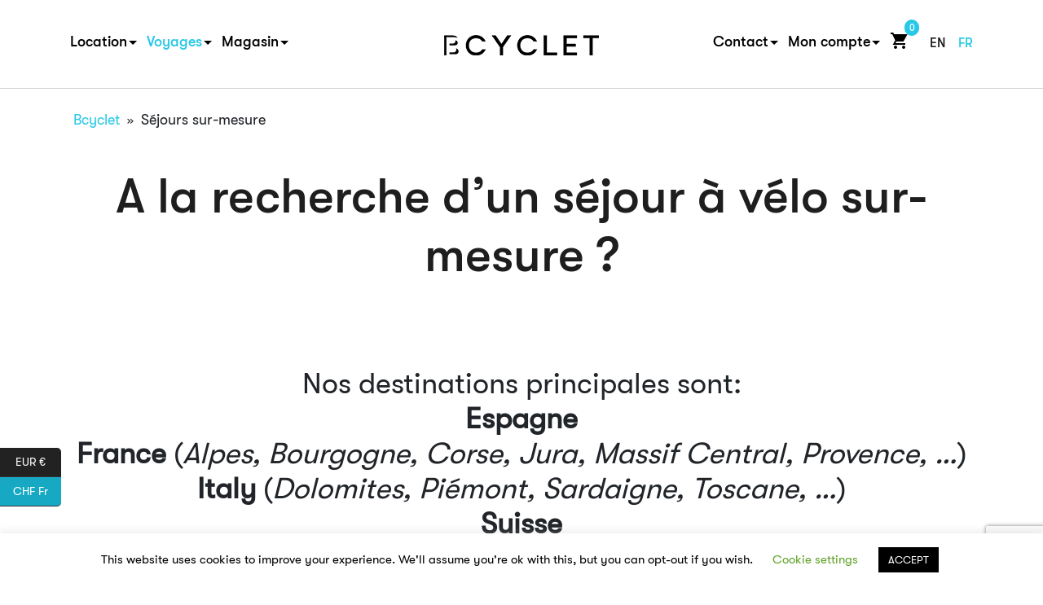

--- FILE ---
content_type: text/html; charset=UTF-8
request_url: https://bcyclet.com/fr/voyages-velo-sur-mesure/
body_size: 22390
content:
<!doctype html>
<html lang="fr-FR">
  <head>
	<meta charset="utf-8">
	<meta http-equiv="x-ua-compatible" content="ie=edge">
	<meta name="viewport" content="width=device-width, initial-scale=1, shrink-to-fit=no">
	<meta name="google-site-verification" content="1U2uek5kJ8-qBDXzn8x6bug3msFFxl9vxOjcWeoqA6M" />
	<meta name='robots' content='index, follow, max-image-preview:large, max-snippet:-1, max-video-preview:-1' />
<link rel="alternate" hreflang="en" href="https://bcyclet.com/tailored-cycling-tours/" />
<link rel="alternate" hreflang="fr" href="https://bcyclet.com/fr/voyages-velo-sur-mesure/" />
<link rel="alternate" hreflang="x-default" href="https://bcyclet.com/tailored-cycling-tours/" />

	<!-- This site is optimized with the Yoast SEO plugin v19.6.1 - https://yoast.com/wordpress/plugins/seo/ -->
	<title>Séjours à vélo sur-mesure / voyages guidés ou en liberté - Bcyclet</title>
	<meta name="description" content="Voyages a vélo personnalisés en France, Italie et Suisse. Envoyez votre demande via notre formulaire en ligne et recevez une proposition rapidement." />
	<link rel="canonical" href="https://bcyclet.com/fr/voyages-velo-sur-mesure/" />
	<meta property="og:locale" content="fr_FR" />
	<meta property="og:type" content="article" />
	<meta property="og:title" content="Séjours à vélo sur-mesure / voyages guidés ou en liberté - Bcyclet" />
	<meta property="og:description" content="Voyages a vélo personnalisés en France, Italie et Suisse. Envoyez votre demande via notre formulaire en ligne et recevez une proposition rapidement." />
	<meta property="og:url" content="https://bcyclet.com/fr/voyages-velo-sur-mesure/" />
	<meta property="og:site_name" content="Bcyclet" />
	<meta property="article:modified_time" content="2023-01-20T15:15:11+00:00" />
	<meta name="twitter:card" content="summary_large_image" />
	<meta name="twitter:label1" content="Durée de lecture estimée" />
	<meta name="twitter:data1" content="1 minute" />
	<script type="application/ld+json" class="yoast-schema-graph">{"@context":"https://schema.org","@graph":[{"@type":"WebPage","@id":"https://bcyclet.com/fr/voyages-velo-sur-mesure/","url":"https://bcyclet.com/fr/voyages-velo-sur-mesure/","name":"Séjours à vélo sur-mesure / voyages guidés ou en liberté - Bcyclet","isPartOf":{"@id":"https://bcyclet.com/fr/#website"},"datePublished":"2019-11-13T16:37:21+00:00","dateModified":"2023-01-20T15:15:11+00:00","description":"Voyages a vélo personnalisés en France, Italie et Suisse. Envoyez votre demande via notre formulaire en ligne et recevez une proposition rapidement.","breadcrumb":{"@id":"https://bcyclet.com/fr/voyages-velo-sur-mesure/#breadcrumb"},"inLanguage":"fr-FR","potentialAction":[{"@type":"ReadAction","target":["https://bcyclet.com/fr/voyages-velo-sur-mesure/"]}]},{"@type":"BreadcrumbList","@id":"https://bcyclet.com/fr/voyages-velo-sur-mesure/#breadcrumb","itemListElement":[{"@type":"ListItem","position":1,"name":"Bcyclet","item":"https://bcyclet.com/fr/"},{"@type":"ListItem","position":2,"name":"Séjours sur-mesure"}]},{"@type":"WebSite","@id":"https://bcyclet.com/fr/#website","url":"https://bcyclet.com/fr/","name":"Bcyclet","description":"Store - Travel - Rental / All about cycling in Europe","potentialAction":[{"@type":"SearchAction","target":{"@type":"EntryPoint","urlTemplate":"https://bcyclet.com/fr/?s={search_term_string}"},"query-input":"required name=search_term_string"}],"inLanguage":"fr-FR"}]}</script>
	<!-- / Yoast SEO plugin. -->


<link rel='dns-prefetch' href='//www.google.com' />
<link rel='dns-prefetch' href='//code.jquery.com' />
<link rel='dns-prefetch' href='//s.w.org' />
<script type="text/javascript">
window._wpemojiSettings = {"baseUrl":"https:\/\/s.w.org\/images\/core\/emoji\/13.1.0\/72x72\/","ext":".png","svgUrl":"https:\/\/s.w.org\/images\/core\/emoji\/13.1.0\/svg\/","svgExt":".svg","source":{"concatemoji":"https:\/\/bcyclet.com\/wp-includes\/js\/wp-emoji-release.min.js?ver=5.9.3"}};
/*! This file is auto-generated */
!function(e,a,t){var n,r,o,i=a.createElement("canvas"),p=i.getContext&&i.getContext("2d");function s(e,t){var a=String.fromCharCode;p.clearRect(0,0,i.width,i.height),p.fillText(a.apply(this,e),0,0);e=i.toDataURL();return p.clearRect(0,0,i.width,i.height),p.fillText(a.apply(this,t),0,0),e===i.toDataURL()}function c(e){var t=a.createElement("script");t.src=e,t.defer=t.type="text/javascript",a.getElementsByTagName("head")[0].appendChild(t)}for(o=Array("flag","emoji"),t.supports={everything:!0,everythingExceptFlag:!0},r=0;r<o.length;r++)t.supports[o[r]]=function(e){if(!p||!p.fillText)return!1;switch(p.textBaseline="top",p.font="600 32px Arial",e){case"flag":return s([127987,65039,8205,9895,65039],[127987,65039,8203,9895,65039])?!1:!s([55356,56826,55356,56819],[55356,56826,8203,55356,56819])&&!s([55356,57332,56128,56423,56128,56418,56128,56421,56128,56430,56128,56423,56128,56447],[55356,57332,8203,56128,56423,8203,56128,56418,8203,56128,56421,8203,56128,56430,8203,56128,56423,8203,56128,56447]);case"emoji":return!s([10084,65039,8205,55357,56613],[10084,65039,8203,55357,56613])}return!1}(o[r]),t.supports.everything=t.supports.everything&&t.supports[o[r]],"flag"!==o[r]&&(t.supports.everythingExceptFlag=t.supports.everythingExceptFlag&&t.supports[o[r]]);t.supports.everythingExceptFlag=t.supports.everythingExceptFlag&&!t.supports.flag,t.DOMReady=!1,t.readyCallback=function(){t.DOMReady=!0},t.supports.everything||(n=function(){t.readyCallback()},a.addEventListener?(a.addEventListener("DOMContentLoaded",n,!1),e.addEventListener("load",n,!1)):(e.attachEvent("onload",n),a.attachEvent("onreadystatechange",function(){"complete"===a.readyState&&t.readyCallback()})),(n=t.source||{}).concatemoji?c(n.concatemoji):n.wpemoji&&n.twemoji&&(c(n.twemoji),c(n.wpemoji)))}(window,document,window._wpemojiSettings);
</script>
<style type="text/css">
img.wp-smiley,
img.emoji {
	display: inline !important;
	border: none !important;
	box-shadow: none !important;
	height: 1em !important;
	width: 1em !important;
	margin: 0 0.07em !important;
	vertical-align: -0.1em !important;
	background: none !important;
	padding: 0 !important;
}
</style>
	<link rel='stylesheet' id='tec-variables-skeleton-css'  href='https://bcyclet.com/wp-content/plugins/event-tickets/common/src/resources/css/variables-skeleton.min.css?ver=4.15.4.1' type='text/css' media='all' />
<link rel='stylesheet' id='tec-variables-full-css'  href='https://bcyclet.com/wp-content/plugins/event-tickets/common/src/resources/css/variables-full.min.css?ver=4.15.4.1' type='text/css' media='all' />
<link rel='stylesheet' id='event-tickets-tickets-rsvp-css-css'  href='https://bcyclet.com/wp-content/plugins/event-tickets/src/resources/css/rsvp-v1.min.css?ver=5.4.3.1' type='text/css' media='all' />
<link rel='stylesheet' id='dashicons-css'  href='https://bcyclet.com/wp-includes/css/dashicons.min.css?ver=5.9.3' type='text/css' media='all' />
<style id='dashicons-inline-css' type='text/css'>
[data-font="Dashicons"]:before {font-family: 'Dashicons' !important;content: attr(data-icon) !important;speak: none !important;font-weight: normal !important;font-variant: normal !important;text-transform: none !important;line-height: 1 !important;font-style: normal !important;-webkit-font-smoothing: antialiased !important;-moz-osx-font-smoothing: grayscale !important;}
</style>
<link rel='stylesheet' id='tribe-common-skeleton-style-css'  href='https://bcyclet.com/wp-content/plugins/event-tickets/common/src/resources/css/common-skeleton.min.css?ver=4.15.4.1' type='text/css' media='all' />
<link rel='stylesheet' id='tribe-common-full-style-css'  href='https://bcyclet.com/wp-content/plugins/event-tickets/common/src/resources/css/common-full.min.css?ver=4.15.4.1' type='text/css' media='all' />
<link rel='stylesheet' id='event-tickets-tickets-css-css'  href='https://bcyclet.com/wp-content/plugins/event-tickets/src/resources/css/tickets.min.css?ver=5.4.3.1' type='text/css' media='all' />
<link rel='stylesheet' id='wp-block-library-css'  href='https://bcyclet.com/wp-includes/css/dist/block-library/style.min.css?ver=5.9.3' type='text/css' media='all' />
<link rel='stylesheet' id='wc-blocks-vendors-style-css'  href='https://bcyclet.com/wp-content/plugins/woocommerce/packages/woocommerce-blocks/build/wc-blocks-vendors-style.css?ver=7.8.3' type='text/css' media='all' />
<link rel='stylesheet' id='wc-blocks-style-css'  href='https://bcyclet.com/wp-content/plugins/woocommerce/packages/woocommerce-blocks/build/wc-blocks-style.css?ver=7.8.3' type='text/css' media='all' />
<style id='global-styles-inline-css' type='text/css'>
body{--wp--preset--color--black: #000000;--wp--preset--color--cyan-bluish-gray: #abb8c3;--wp--preset--color--white: #ffffff;--wp--preset--color--pale-pink: #f78da7;--wp--preset--color--vivid-red: #cf2e2e;--wp--preset--color--luminous-vivid-orange: #ff6900;--wp--preset--color--luminous-vivid-amber: #fcb900;--wp--preset--color--light-green-cyan: #7bdcb5;--wp--preset--color--vivid-green-cyan: #00d084;--wp--preset--color--pale-cyan-blue: #8ed1fc;--wp--preset--color--vivid-cyan-blue: #0693e3;--wp--preset--color--vivid-purple: #9b51e0;--wp--preset--gradient--vivid-cyan-blue-to-vivid-purple: linear-gradient(135deg,rgba(6,147,227,1) 0%,rgb(155,81,224) 100%);--wp--preset--gradient--light-green-cyan-to-vivid-green-cyan: linear-gradient(135deg,rgb(122,220,180) 0%,rgb(0,208,130) 100%);--wp--preset--gradient--luminous-vivid-amber-to-luminous-vivid-orange: linear-gradient(135deg,rgba(252,185,0,1) 0%,rgba(255,105,0,1) 100%);--wp--preset--gradient--luminous-vivid-orange-to-vivid-red: linear-gradient(135deg,rgba(255,105,0,1) 0%,rgb(207,46,46) 100%);--wp--preset--gradient--very-light-gray-to-cyan-bluish-gray: linear-gradient(135deg,rgb(238,238,238) 0%,rgb(169,184,195) 100%);--wp--preset--gradient--cool-to-warm-spectrum: linear-gradient(135deg,rgb(74,234,220) 0%,rgb(151,120,209) 20%,rgb(207,42,186) 40%,rgb(238,44,130) 60%,rgb(251,105,98) 80%,rgb(254,248,76) 100%);--wp--preset--gradient--blush-light-purple: linear-gradient(135deg,rgb(255,206,236) 0%,rgb(152,150,240) 100%);--wp--preset--gradient--blush-bordeaux: linear-gradient(135deg,rgb(254,205,165) 0%,rgb(254,45,45) 50%,rgb(107,0,62) 100%);--wp--preset--gradient--luminous-dusk: linear-gradient(135deg,rgb(255,203,112) 0%,rgb(199,81,192) 50%,rgb(65,88,208) 100%);--wp--preset--gradient--pale-ocean: linear-gradient(135deg,rgb(255,245,203) 0%,rgb(182,227,212) 50%,rgb(51,167,181) 100%);--wp--preset--gradient--electric-grass: linear-gradient(135deg,rgb(202,248,128) 0%,rgb(113,206,126) 100%);--wp--preset--gradient--midnight: linear-gradient(135deg,rgb(2,3,129) 0%,rgb(40,116,252) 100%);--wp--preset--duotone--dark-grayscale: url('#wp-duotone-dark-grayscale');--wp--preset--duotone--grayscale: url('#wp-duotone-grayscale');--wp--preset--duotone--purple-yellow: url('#wp-duotone-purple-yellow');--wp--preset--duotone--blue-red: url('#wp-duotone-blue-red');--wp--preset--duotone--midnight: url('#wp-duotone-midnight');--wp--preset--duotone--magenta-yellow: url('#wp-duotone-magenta-yellow');--wp--preset--duotone--purple-green: url('#wp-duotone-purple-green');--wp--preset--duotone--blue-orange: url('#wp-duotone-blue-orange');--wp--preset--font-size--small: 13px;--wp--preset--font-size--medium: 20px;--wp--preset--font-size--large: 36px;--wp--preset--font-size--x-large: 42px;}.has-black-color{color: var(--wp--preset--color--black) !important;}.has-cyan-bluish-gray-color{color: var(--wp--preset--color--cyan-bluish-gray) !important;}.has-white-color{color: var(--wp--preset--color--white) !important;}.has-pale-pink-color{color: var(--wp--preset--color--pale-pink) !important;}.has-vivid-red-color{color: var(--wp--preset--color--vivid-red) !important;}.has-luminous-vivid-orange-color{color: var(--wp--preset--color--luminous-vivid-orange) !important;}.has-luminous-vivid-amber-color{color: var(--wp--preset--color--luminous-vivid-amber) !important;}.has-light-green-cyan-color{color: var(--wp--preset--color--light-green-cyan) !important;}.has-vivid-green-cyan-color{color: var(--wp--preset--color--vivid-green-cyan) !important;}.has-pale-cyan-blue-color{color: var(--wp--preset--color--pale-cyan-blue) !important;}.has-vivid-cyan-blue-color{color: var(--wp--preset--color--vivid-cyan-blue) !important;}.has-vivid-purple-color{color: var(--wp--preset--color--vivid-purple) !important;}.has-black-background-color{background-color: var(--wp--preset--color--black) !important;}.has-cyan-bluish-gray-background-color{background-color: var(--wp--preset--color--cyan-bluish-gray) !important;}.has-white-background-color{background-color: var(--wp--preset--color--white) !important;}.has-pale-pink-background-color{background-color: var(--wp--preset--color--pale-pink) !important;}.has-vivid-red-background-color{background-color: var(--wp--preset--color--vivid-red) !important;}.has-luminous-vivid-orange-background-color{background-color: var(--wp--preset--color--luminous-vivid-orange) !important;}.has-luminous-vivid-amber-background-color{background-color: var(--wp--preset--color--luminous-vivid-amber) !important;}.has-light-green-cyan-background-color{background-color: var(--wp--preset--color--light-green-cyan) !important;}.has-vivid-green-cyan-background-color{background-color: var(--wp--preset--color--vivid-green-cyan) !important;}.has-pale-cyan-blue-background-color{background-color: var(--wp--preset--color--pale-cyan-blue) !important;}.has-vivid-cyan-blue-background-color{background-color: var(--wp--preset--color--vivid-cyan-blue) !important;}.has-vivid-purple-background-color{background-color: var(--wp--preset--color--vivid-purple) !important;}.has-black-border-color{border-color: var(--wp--preset--color--black) !important;}.has-cyan-bluish-gray-border-color{border-color: var(--wp--preset--color--cyan-bluish-gray) !important;}.has-white-border-color{border-color: var(--wp--preset--color--white) !important;}.has-pale-pink-border-color{border-color: var(--wp--preset--color--pale-pink) !important;}.has-vivid-red-border-color{border-color: var(--wp--preset--color--vivid-red) !important;}.has-luminous-vivid-orange-border-color{border-color: var(--wp--preset--color--luminous-vivid-orange) !important;}.has-luminous-vivid-amber-border-color{border-color: var(--wp--preset--color--luminous-vivid-amber) !important;}.has-light-green-cyan-border-color{border-color: var(--wp--preset--color--light-green-cyan) !important;}.has-vivid-green-cyan-border-color{border-color: var(--wp--preset--color--vivid-green-cyan) !important;}.has-pale-cyan-blue-border-color{border-color: var(--wp--preset--color--pale-cyan-blue) !important;}.has-vivid-cyan-blue-border-color{border-color: var(--wp--preset--color--vivid-cyan-blue) !important;}.has-vivid-purple-border-color{border-color: var(--wp--preset--color--vivid-purple) !important;}.has-vivid-cyan-blue-to-vivid-purple-gradient-background{background: var(--wp--preset--gradient--vivid-cyan-blue-to-vivid-purple) !important;}.has-light-green-cyan-to-vivid-green-cyan-gradient-background{background: var(--wp--preset--gradient--light-green-cyan-to-vivid-green-cyan) !important;}.has-luminous-vivid-amber-to-luminous-vivid-orange-gradient-background{background: var(--wp--preset--gradient--luminous-vivid-amber-to-luminous-vivid-orange) !important;}.has-luminous-vivid-orange-to-vivid-red-gradient-background{background: var(--wp--preset--gradient--luminous-vivid-orange-to-vivid-red) !important;}.has-very-light-gray-to-cyan-bluish-gray-gradient-background{background: var(--wp--preset--gradient--very-light-gray-to-cyan-bluish-gray) !important;}.has-cool-to-warm-spectrum-gradient-background{background: var(--wp--preset--gradient--cool-to-warm-spectrum) !important;}.has-blush-light-purple-gradient-background{background: var(--wp--preset--gradient--blush-light-purple) !important;}.has-blush-bordeaux-gradient-background{background: var(--wp--preset--gradient--blush-bordeaux) !important;}.has-luminous-dusk-gradient-background{background: var(--wp--preset--gradient--luminous-dusk) !important;}.has-pale-ocean-gradient-background{background: var(--wp--preset--gradient--pale-ocean) !important;}.has-electric-grass-gradient-background{background: var(--wp--preset--gradient--electric-grass) !important;}.has-midnight-gradient-background{background: var(--wp--preset--gradient--midnight) !important;}.has-small-font-size{font-size: var(--wp--preset--font-size--small) !important;}.has-medium-font-size{font-size: var(--wp--preset--font-size--medium) !important;}.has-large-font-size{font-size: var(--wp--preset--font-size--large) !important;}.has-x-large-font-size{font-size: var(--wp--preset--font-size--x-large) !important;}
</style>
<link rel='stylesheet' id='contact-form-7-css'  href='https://bcyclet.com/wp-content/plugins/contact-form-7/includes/css/styles.css?ver=5.6.3' type='text/css' media='all' />
<link rel='stylesheet' id='cookie-law-info-css'  href='https://bcyclet.com/wp-content/plugins/cookie-law-info/legacy/public/css/cookie-law-info-public.css?ver=3.2.4' type='text/css' media='all' />
<link rel='stylesheet' id='cookie-law-info-gdpr-css'  href='https://bcyclet.com/wp-content/plugins/cookie-law-info/legacy/public/css/cookie-law-info-gdpr.css?ver=3.2.4' type='text/css' media='all' />
<link rel='stylesheet' id='essential-grid-plugin-settings-css'  href='https://bcyclet.com/wp-content/plugins/essential-grid/public/assets/css/settings.css?ver=2.3.3' type='text/css' media='all' />
<link rel='stylesheet' id='tp-fontello-css'  href='https://bcyclet.com/wp-content/plugins/essential-grid/public/assets/font/fontello/css/fontello.css?ver=2.3.3' type='text/css' media='all' />
<link rel='stylesheet' id='custom-style-css'  href='https://bcyclet.com/wp-content/plugins/fonctionnalites-apresta/inc/../assets/css/style.css?ver=5.9.3' type='text/css' media='all' />
<link rel='stylesheet' id='woof-css'  href='https://bcyclet.com/wp-content/plugins/woocommerce-products-filter/css/front.css?ver=1.2.9' type='text/css' media='all' />
<style id='woof-inline-css' type='text/css'>

.woof_products_top_panel li span, .woof_products_top_panel2 li span{background: url(https://bcyclet.com/wp-content/plugins/woocommerce-products-filter/img/delete.png);background-size: 14px 14px;background-repeat: no-repeat;background-position: right;}
.woof_edit_view{
                    display: none;
                }
.woof_price_search_container .price_slider_amount button.button{
                        display: none;
                    }

                    /***** END: hiding submit button of the price slider ******/
.woof_show_text_search {
  border: 1px solid #000;
}
.woof_container_inner h4 {
  font-size: 16px;
  padding-bottom: 0;
  font-weight: bold;
  padding-top: 10px;
}
.woof_list.woof_list_checkbox {
  padding: 0 0 10px 0;
  border-bottom: 1px solid #ccc;
position: relative;
	
}
.woof_list li {
  position: relative;
}
.woof_text_search_container .woof_text_search_go{
right: 30px !important;
top: 8px !important;
}
.woof_shortcode_output.woocommerce ul.products .price {
  color: black !important;
}
.woof_shortcode_output .button {
  border-radius: 0 !important;
  margin-top: 10px !important;
}
.woof_shortcode_output .woocommerce-loop-product__title {
  line-height: 22px;
  height: 55px;
  margin-bottom: 5px !important;
  overflow: hidden;
}
.woof_childs_list_opener {
  position: absolute;
  right: 0;
  top: 5px;
}
.woof_reset_button_2 {
  background: #28c8e6;
  border: none;
  color: #fff;
  padding: 2px 20px;
}
.woof .widget_price_filter .ui-slider .ui-slider-range, .woof .widget_price_filter .price_slider_wrapper .ui-widget-content, .woof .widget_price_filter .ui-slider .ui-slider-handle {
    background-color: #28c8e6;
}
.woocommerce-shop .woof, .woocommerce-shop .woof_products_top_panel {
display: none !important;
}
.shop .woof_shortcode_output ul.products.columns-3 li.product.type-product, .boutique .woof_shortcode_output ul.products.columns-3 li.product.type-product  {
  width: 30.75% !important;
  margin: 0px 5px 10px!important;
  padding-top: 10px;
  padding-bottom: 10px;
}
@media (max-width: 768px){
.shop .woof_shortcode_output ul.products.columns-3 li.product.type-product, .boutique .woof_shortcode_output ul.products.columns-3 li.product.type-product  {
 width: 100% !important;
}
}
.shop .woof_shortcode_output ul.products li.product .onsale., .boutique .woof_shortcode_output ul.products li.product .onsale {
    top: 5px !important;
    right: 5px !important;
    margin: 0 !important;
}
.woof_shortcode_output ul.products li.product .onsale {
margin: 5px !important;
}
.boutique .woof_shortcode_output ul.products li.product .onsale {
padding: 5px;
}
.woof_search_is_going .jQuery-plainOverlay-progress {
	border-top: 3px solid #28C8E6;
}
</style>
<link rel='stylesheet' id='chosen-drop-down-css'  href='https://bcyclet.com/wp-content/plugins/woocommerce-products-filter/js/chosen/chosen.min.css?ver=1.2.9' type='text/css' media='all' />
<link rel='stylesheet' id='plainoverlay-css'  href='https://bcyclet.com/wp-content/plugins/woocommerce-products-filter/css/plainoverlay.css?ver=1.2.9' type='text/css' media='all' />
<link rel='stylesheet' id='woof_by_text_html_items-css'  href='https://bcyclet.com/wp-content/plugins/woocommerce-products-filter/ext/by_text/assets/css/front.css?ver=1.2.9' type='text/css' media='all' />
<link rel='stylesheet' id='woocommerce-layout-css'  href='https://bcyclet.com/wp-content/plugins/woocommerce/assets/css/woocommerce-layout.css?ver=6.7.0' type='text/css' media='all' />
<link rel='stylesheet' id='woocommerce-smallscreen-css'  href='https://bcyclet.com/wp-content/plugins/woocommerce/assets/css/woocommerce-smallscreen.css?ver=6.7.0' type='text/css' media='only screen and (max-width: 768px)' />
<link rel='stylesheet' id='woocommerce-general-css'  href='https://bcyclet.com/wp-content/plugins/woocommerce/assets/css/woocommerce.css?ver=6.7.0' type='text/css' media='all' />
<style id='woocommerce-inline-inline-css' type='text/css'>
.woocommerce form .form-row .required { visibility: visible; }
</style>
<link rel='stylesheet' id='wc-deposits-frontend-css'  href='https://bcyclet.com/wp-content/plugins/woocommerce-deposits/assets/css/frontend.css?ver=1.4.14' type='text/css' media='all' />
<link rel='stylesheet' id='js_composer_front-css'  href='https://bcyclet.com/wp-content/plugins/js_composer/assets/css/js_composer.min.css?ver=6.8.0' type='text/css' media='all' />
<link rel='stylesheet' id='event-tickets-rsvp-css'  href='https://bcyclet.com/wp-content/plugins/event-tickets/src/resources/css/rsvp.min.css?ver=5.4.3.1' type='text/css' media='all' />
<link rel='stylesheet' id='event-tickets-tpp-css-css'  href='https://bcyclet.com/wp-content/plugins/event-tickets/src/resources/css/tpp.min.css?ver=5.4.3.1' type='text/css' media='all' />
<link rel='stylesheet' id='sage/jquery-ui.css-css'  href='https://bcyclet.com/wp-content/themes/bcyclet/dist/../resources/assets/styles/jquery-ui/jquery-ui.min.css' type='text/css' media='all' />
<link rel='stylesheet' id='sage/main.css-css'  href='https://bcyclet.com/wp-content/themes/bcyclet/dist/styles/main_d6e6f86d.css' type='text/css' media='all' />
<link rel='stylesheet' id='sage/custom.css-css'  href='https://bcyclet.com/wp-content/themes/bcyclet/dist/../resources/assets/styles/custom.css' type='text/css' media='all' />
<link rel='stylesheet' id='cwginstock_frontend_css-css'  href='https://bcyclet.com/wp-content/plugins/back-in-stock-notifier-for-woocommerce/assets/css/frontend.min.css?ver=3.0' type='text/css' media='' />
<link rel='stylesheet' id='cwginstock_bootstrap-css'  href='https://bcyclet.com/wp-content/plugins/back-in-stock-notifier-for-woocommerce/assets/css/bootstrap.min.css?ver=3.0' type='text/css' media='' />
<script type='text/javascript' src='https://bcyclet.com/wp-includes/js/jquery/jquery.min.js?ver=3.6.0' id='jquery-core-js'></script>
<script type='text/javascript' src='https://bcyclet.com/wp-includes/js/jquery/jquery-migrate.min.js?ver=3.3.2' id='jquery-migrate-js'></script>
<script type='text/javascript' id='woof-husky-js-extra'>
/* <![CDATA[ */
var woof_husky_txt = {"ajax_url":"https:\/\/bcyclet.com\/wp-admin\/admin-ajax.php","plugin_uri":"https:\/\/bcyclet.com\/wp-content\/plugins\/woocommerce-products-filter\/ext\/by_text\/","loader":"https:\/\/bcyclet.com\/wp-content\/plugins\/woocommerce-products-filter\/ext\/by_text\/assets\/img\/ajax-loader.gif","not_found":"Nothing found!","prev":"Prev","next":"Next","site_link":"https:\/\/bcyclet.com","default_data":{"placeholder":"Rechercher...\r","behavior":"title","search_by_full_word":"0","autocomplete":"0","how_to_open_links":"0","taxonomy_compatibility":0,"sku_compatibility":"0","custom_fields":"","search_desc_variant":"0","view_text_length":10,"min_symbols":3,"max_posts":10,"image":"","notes_for_customer":"","template":"default","max_open_height":300,"page":0}};
/* ]]> */
</script>
<script type='text/javascript' src='https://bcyclet.com/wp-content/plugins/woocommerce-products-filter/ext/by_text/assets/js/husky.js?ver=1.2.9' id='woof-husky-js'></script>
<script type='text/javascript' id='cookie-law-info-js-extra'>
/* <![CDATA[ */
var Cli_Data = {"nn_cookie_ids":[],"cookielist":[],"non_necessary_cookies":[],"ccpaEnabled":"","ccpaRegionBased":"","ccpaBarEnabled":"","strictlyEnabled":["necessary","obligatoire"],"ccpaType":"gdpr","js_blocking":"","custom_integration":"","triggerDomRefresh":"","secure_cookies":""};
var cli_cookiebar_settings = {"animate_speed_hide":"500","animate_speed_show":"500","background":"#FFF","border":"#b1a6a6c2","border_on":"","button_1_button_colour":"#000","button_1_button_hover":"#000000","button_1_link_colour":"#fff","button_1_as_button":"1","button_1_new_win":"","button_2_button_colour":"#333","button_2_button_hover":"#292929","button_2_link_colour":"#444","button_2_as_button":"","button_2_hidebar":"","button_3_button_colour":"#000","button_3_button_hover":"#000000","button_3_link_colour":"#fff","button_3_as_button":"1","button_3_new_win":"","button_4_button_colour":"#000","button_4_button_hover":"#000000","button_4_link_colour":"#62a329","button_4_as_button":"","button_7_button_colour":"#61a229","button_7_button_hover":"#4e8221","button_7_link_colour":"#fff","button_7_as_button":"1","button_7_new_win":"","font_family":"inherit","header_fix":"","notify_animate_hide":"1","notify_animate_show":"","notify_div_id":"#cookie-law-info-bar","notify_position_horizontal":"right","notify_position_vertical":"bottom","scroll_close":"","scroll_close_reload":"","accept_close_reload":"","reject_close_reload":"","showagain_tab":"1","showagain_background":"#fff","showagain_border":"#000","showagain_div_id":"#cookie-law-info-again","showagain_x_position":"100px","text":"#000","show_once_yn":"","show_once":"10000","logging_on":"","as_popup":"","popup_overlay":"1","bar_heading_text":"","cookie_bar_as":"banner","popup_showagain_position":"bottom-right","widget_position":"left"};
var log_object = {"ajax_url":"https:\/\/bcyclet.com\/wp-admin\/admin-ajax.php"};
/* ]]> */
</script>
<script type='text/javascript' src='https://bcyclet.com/wp-content/plugins/cookie-law-info/legacy/public/js/cookie-law-info-public.js?ver=3.2.4' id='cookie-law-info-js'></script>
<script type='text/javascript' src='https://bcyclet.com/wp-content/plugins/woocommerce/assets/js/jquery-blockui/jquery.blockUI.min.js?ver=2.7.0-wc.6.7.0' id='jquery-blockui-js'></script>
<script type='text/javascript' id='wc-add-to-cart-js-extra'>
/* <![CDATA[ */
var wc_add_to_cart_params = {"ajax_url":"\/wp-admin\/admin-ajax.php?lang=fr","wc_ajax_url":"\/fr\/?wc-ajax=%%endpoint%%","i18n_view_cart":"Voir le panier","cart_url":"https:\/\/bcyclet.com\/fr\/panier\/","is_cart":"","cart_redirect_after_add":"yes"};
/* ]]> */
</script>
<script type='text/javascript' src='https://bcyclet.com/wp-content/plugins/woocommerce/assets/js/frontend/add-to-cart.min.js?ver=6.7.0' id='wc-add-to-cart-js'></script>
<script type='text/javascript' src='https://bcyclet.com/wp-content/plugins/js_composer/assets/js/vendors/woocommerce-add-to-cart.js?ver=6.8.0' id='vc_woocommerce-add-to-cart-js-js'></script>
<script type='text/javascript' src='https://code.jquery.com/ui/1.12.1/jquery-ui.js?ver=5.9.3' id='jquery-ui-js'></script>
<link rel="https://api.w.org/" href="https://bcyclet.com/fr/wp-json/" /><link rel="alternate" type="application/json" href="https://bcyclet.com/fr/wp-json/wp/v2/pages/3116" /><link rel="EditURI" type="application/rsd+xml" title="RSD" href="https://bcyclet.com/xmlrpc.php?rsd" />
<link rel="wlwmanifest" type="application/wlwmanifest+xml" href="https://bcyclet.com/wp-includes/wlwmanifest.xml" /> 
<meta name="generator" content="WordPress 5.9.3" />
<meta name="generator" content="WooCommerce 6.7.0" />
<link rel='shortlink' href='https://bcyclet.com/fr/?p=3116' />
<link rel="alternate" type="application/json+oembed" href="https://bcyclet.com/fr/wp-json/oembed/1.0/embed?url=https%3A%2F%2Fbcyclet.com%2Ffr%2Fvoyages-velo-sur-mesure%2F" />
<link rel="alternate" type="text/xml+oembed" href="https://bcyclet.com/fr/wp-json/oembed/1.0/embed?url=https%3A%2F%2Fbcyclet.com%2Ffr%2Fvoyages-velo-sur-mesure%2F&#038;format=xml" />
<meta name="generator" content="WPML ver:4.5.8 stt:1,4;" />
    <!-- Google Tag Manager -->
    <script>(function(w,d,s,l,i){w[l]=w[l]||[];w[l].push({'gtm.start':
    new Date().getTime(),event:'gtm.js'});var f=d.getElementsByTagName(s)[0],
    j=d.createElement(s),dl=l!='dataLayer'?'&l='+l:'';j.async=true;j.src=
    'https://www.googletagmanager.com/gtm.js?id='+i+dl;f.parentNode.insertBefore(j,f);
    })(window,document,'script','dataLayer','GTM-W5VZTFZ8');</script>
    <!-- End Google Tag Manager -->
    <meta name="et-api-version" content="v1"><meta name="et-api-origin" content="https://bcyclet.com/fr/"><link rel="https://theeventscalendar.com/" href="https://bcyclet.com/fr/wp-json/tribe/tickets/v1/" /><meta name="tec-api-version" content="v1"><meta name="tec-api-origin" content="https://bcyclet.com/fr/"><link rel="alternate" href="https://bcyclet.com/fr/wp-json/tribe/events/v1/" />	<noscript><style>.woocommerce-product-gallery{ opacity: 1 !important; }</style></noscript>
	<meta name="generator" content="Powered by WPBakery Page Builder - drag and drop page builder for WordPress."/>
<link rel="icon" href="https://bcyclet.com/wp-content/uploads/2021/10/favicon-80x80.png" sizes="32x32" />
<link rel="icon" href="https://bcyclet.com/wp-content/uploads/2021/10/favicon.png" sizes="192x192" />
<link rel="apple-touch-icon" href="https://bcyclet.com/wp-content/uploads/2021/10/favicon.png" />
<meta name="msapplication-TileImage" content="https://bcyclet.com/wp-content/uploads/2021/10/favicon.png" />
		<style type="text/css" id="wp-custom-css">
			/* Submenu Bug */
@media(max-width: 1350px){
	.site-header .navbar .navbar-nav .menu-item-has-children:hover>.sub-menu{
		top: 35px;
	}
}

.woocs_auto_switcher {
	max-width: 80px;
}		</style>
		<style type="text/css" data-type="vc_shortcodes-custom-css">.vc_custom_1568272236255{background: #1e1e1e url(http://bcyclet.com/wp-content/uploads/2019/09/rental.jpg?id=269) !important;}.vc_custom_1568276172160{background-image: url(http://bcyclet.com/wp-content/uploads/2019/09/travel-bg.jpg?id=285) !important;}</style><noscript><style> .wpb_animate_when_almost_visible { opacity: 1; }</style></noscript>

	<!-- Xander -->
	<script>
		!function (e, i) {
			if (!e.pixie) {
				var
				n = e.pixie = function (e, i, a) {
					n.actionQueue.push({
						action: e, actionValue
							: i, params: a
					})
				}; n.actionQueue = []; var
					a = i.createElement("script"); a.async = !0, a.src = "//acdn.adnxs.com/dm
				p / up / pixie.js";var
				t = i.getElementsByTagName("head")[0]; t.insertBefore(a, t.firstChild)
			}
		}(window, document);
		pixie('init', '4167a6b2-c40a-4d02-8b9b-7305d00dffd5');
		pixie('event', 'PageView');
	</script>
	<noscript><img width="1" height="1" style="display:none;" src="//ib.adnxs.com/pixie?pi=4167a6b2-c40a-4d02-8b9b-7305d00
	dffd5&e=PageView&script=0" /></noscript>

	<!-- Facebook Pixel Code -->
	<script>
		!function (f, b, e, v, n, t, s) {
			if (f.fbq) return; n = f.fbq = function () {
				n.callMethod ?
				n.callMethod.apply(n, arguments) : n.queue.push(arguments)
			};
			if (!f._fbq) f._fbq = n; n.push = n; n.loaded = !0; n.version = '2.0';
			n.queue = []; t = b.createElement(e); t.async = !0;
			t.src = v; s = b.getElementsByTagName(e)[0];
			s.parentNode.insertBefore(t, s)
		}(window, document, 'script',
			'https://connect.facebook.net/en_US/fbevents.js');
		fbq('init', '381509006140365');
		fbq('track', 'PageView');
	</script>
	<noscript><img height="1" width="1" style="display:none" src="https://www.facebook.com/tr?id=381509006140365&ev=Page
	View&noscript=1" /></noscript>
	<!-- End Facebook Pixel Code -->
</head>  <body class="page-template-default page page-id-3116 theme-bcyclet/resources woocommerce-no-js tribe-no-js page-template-sage-starter-theme yith-wapo-frontend voyages-velo-sur-mesure app-data index-data singular-data page-data page-3116-data page-voyages-velo-sur-mesure-data wpb-js-composer js-comp-ver-6.8.0 vc_responsive tribe-theme-bcycletresources currency-chf">
        <header class="site-header">
    <div class="container p-lg-0">

        <!-- Pushy Menu -->
        <nav class="pushy pushy-left" data-menu-btn-class=".pushy-menu">
                            <div class="menu-mobile-navigation-french-container"><ul id="menu-mobile-navigation-french" class="nav navbar-nav"><li id="menu-item-3481" class="pushy-submenu menu-item menu-item-type-custom menu-item-object-custom menu-item-has-children menu-item-3481 nav-item"><a href="#">Location</a>
<ul class="sub-menu">
	<li id="menu-item-3575" class="menu-item menu-item-type-post_type menu-item-object-page menu-item-has-children menu-item-3575 nav-item"><a href="https://bcyclet.com/fr/location-velo-europe/">Location de vélos</a>
	<ul class="sub-menu">
		<li id="menu-item-3482" class="menu-item menu-item-type-post_type menu-item-object-page menu-item-3482 nav-item"><a href="https://bcyclet.com/fr/location-velo-europe/location-velo-alpes/">Alpes</a></li>
		<li id="menu-item-3483" class="menu-item menu-item-type-post_type menu-item-object-page menu-item-3483 nav-item"><a href="https://bcyclet.com/fr/location-velo-europe/location-velos-corse/">Corse</a></li>
		<li id="menu-item-3485" class="menu-item menu-item-type-post_type menu-item-object-page menu-item-3485 nav-item"><a href="https://bcyclet.com/fr/location-velo-europe/suisse/">Suisse</a></li>
	</ul>
</li>
	<li id="menu-item-3486" class="pushy-submenu menu-item menu-item-type-custom menu-item-object-custom menu-item-has-children menu-item-3486 nav-item"><a href="#">Vélos</a>
	<ul class="sub-menu">
		<li id="menu-item-3487" class="menu-item menu-item-type-post_type menu-item-object-page menu-item-3487 nav-item"><a href="https://bcyclet.com/fr/location-velo-europe/velos-de-route/">Route</a></li>
		<li id="menu-item-3488" class="menu-item menu-item-type-post_type menu-item-object-page menu-item-3488 nav-item"><a href="https://bcyclet.com/fr/location-velo-europe/velos-electriques/">Electriques</a></li>
		<li id="menu-item-3489" class="menu-item menu-item-type-post_type menu-item-object-page menu-item-3489 nav-item"><a href="https://bcyclet.com/fr/location-velo-europe/velos-gravel/">Gravel</a></li>
		<li id="menu-item-3490" class="menu-item menu-item-type-post_type menu-item-object-page menu-item-3490 nav-item"><a href="https://bcyclet.com/fr/location-velo-europe/velos-enfants/">Enfants</a></li>
		<li id="menu-item-3492" class="menu-item menu-item-type-post_type menu-item-object-page menu-item-3492 nav-item"><a href="https://bcyclet.com/fr/location-velo-europe/velos-trekking-vtc/">Trekking / VTC</a></li>
	</ul>
</li>
	<li id="menu-item-3613" class="menu-item menu-item-type-post_type menu-item-object-page menu-item-has-children menu-item-3613 nav-item"><a href="https://bcyclet.com/fr/location-velo-europe/cyclosportives/">Cyclosportives</a>
	<ul class="sub-menu">
		<li id="menu-item-23673" class="menu-item menu-item-type-post_type menu-item-object-page menu-item-has-children menu-item-23673 nav-item"><a href="https://bcyclet.com/fr/location-velo-europe/cyclosportives-mai/">Cyclosportives – Mai</a>
		<ul class="sub-menu">
			<li id="menu-item-21293" class="menu-item menu-item-type-post_type menu-item-object-page menu-item-21293 nav-item"><a href="https://bcyclet.com/fr/location-velo-europe/cyclosportives/cyclotour-leman/">Cyclotour du Léman &#8211; BIENTOT EN LIGNE</a></li>
		</ul>
</li>
		<li id="menu-item-23672" class="menu-item menu-item-type-post_type menu-item-object-page menu-item-has-children menu-item-23672 nav-item"><a href="https://bcyclet.com/fr/location-velo-europe/cyclosportives-juin/">Cyclosportives – Juin</a>
		<ul class="sub-menu">
			<li id="menu-item-22418" class="menu-item menu-item-type-post_type menu-item-object-page menu-item-22418 nav-item"><a href="https://bcyclet.com/fr/ironman-rapperswil-jona-location-de-velos/">Ironman Rapperswil-Jona 2026</a></li>
			<li id="menu-item-21362" class="menu-item menu-item-type-post_type menu-item-object-page menu-item-21362 nav-item"><a href="https://bcyclet.com/fr/location-velo-europe/cyclosportives/alps-man/">Alps Man 2026</a></li>
			<li id="menu-item-21295" class="menu-item menu-item-type-post_type menu-item-object-page menu-item-21295 nav-item"><a href="https://bcyclet.com/fr/location-velo-europe/cyclosportives/marmotte-granfondo-alpes/">Marmotte Granfondo Alpes 2026</a></li>
		</ul>
</li>
		<li id="menu-item-23671" class="menu-item menu-item-type-post_type menu-item-object-page menu-item-has-children menu-item-23671 nav-item"><a href="https://bcyclet.com/fr/location-velo-europe/cyclosportives-juillet/">Cyclosportives – Juillet</a>
		<ul class="sub-menu">
			<li id="menu-item-21492" class="menu-item menu-item-type-post_type menu-item-object-page menu-item-21492 nav-item"><a href="https://bcyclet.com/fr/location-velo-europe/cyclosportives/geneve-triathlon-location-de-velo/">Genève Triathlon 2026</a></li>
			<li id="menu-item-22442" class="menu-item menu-item-type-post_type menu-item-object-page menu-item-22442 nav-item"><a href="https://bcyclet.com/fr/location-velo-europe/cyclosportives/ironman-thun-location-de-velos/">Ironman Thun 2026</a></li>
			<li id="menu-item-15152" class="menu-item menu-item-type-custom menu-item-object-custom menu-item-15152 nav-item"><a href="https://bcyclet.com/fr/location-velo-europe/cyclosportives/etape-du-tour/">Etape du Tour 2026</a></li>
		</ul>
</li>
		<li id="menu-item-23670" class="menu-item menu-item-type-post_type menu-item-object-page menu-item-has-children menu-item-23670 nav-item"><a href="https://bcyclet.com/fr/location-velo-europe/cyclosportives-aout/">Cyclosportives – Août</a>
		<ul class="sub-menu">
			<li id="menu-item-23674" class="menu-item menu-item-type-post_type menu-item-object-page menu-item-23674 nav-item"><a href="https://bcyclet.com/fr/location-velo-europe/cyclosportives/etape-du-tour-femmes/">Etape du Tour FEMMES 2026</a></li>
		</ul>
</li>
		<li id="menu-item-23669" class="menu-item menu-item-type-post_type menu-item-object-page menu-item-has-children menu-item-23669 nav-item"><a href="https://bcyclet.com/fr/location-velo-europe/cyclosportives-septembre/">Cyclosportives – Septembre</a>
		<ul class="sub-menu">
			<li id="menu-item-22467" class="menu-item menu-item-type-post_type menu-item-object-page menu-item-22467 nav-item"><a href="https://bcyclet.com/fr/location-velo-europe/cyclosportives/evian-triathlon-location-de-velo/">Evian Triathlon 2026</a></li>
		</ul>
</li>
	</ul>
</li>
	<li id="menu-item-6448" class="menu-item menu-item-type-custom menu-item-object-custom menu-item-6448 nav-item"><a href="https://form.bcyclet.fr/etape-1.html">Réservation en ligne</a></li>
	<li id="menu-item-6449" class="menu-item menu-item-type-custom menu-item-object-custom menu-item-6449 nav-item"><a href="https://form.bcyclet.fr/espace-client.html">Espace client</a></li>
</ul>
</li>
<li id="menu-item-3508" class="pushy-submenu menu-item menu-item-type-custom menu-item-object-custom current-menu-ancestor current-menu-parent menu-item-has-children menu-item-3508 nav-item"><a href="#">Voyages</a>
<ul class="sub-menu">
	<li id="menu-item-3510" class="menu-item menu-item-type-post_type menu-item-object-page current-menu-item page_item page-item-3116 current_page_item menu-item-3510 nav-item"><a href="https://bcyclet.com/fr/voyages-velo-sur-mesure/" aria-current="page">Tours sur mesure</a></li>
	<li id="menu-item-3512" class="menu-item menu-item-type-post_type menu-item-object-page menu-item-3512 nav-item"><a href="https://bcyclet.com/fr/seminaires-entreprise-velo/">Séminaires</a></li>
	<li id="menu-item-7160" class="menu-item menu-item-type-custom menu-item-object-custom menu-item-7160 nav-item"><a href="https://bcyclet.com/fr/calendar/">Calendrier</a></li>
</ul>
</li>
<li id="menu-item-3513" class="pushy-submenu menu-item menu-item-type-custom menu-item-object-custom menu-item-has-children menu-item-3513 nav-item"><a href="#">Magasin</a>
<ul class="sub-menu">
	<li id="menu-item-8732" class="menu-item menu-item-type-post_type menu-item-object-page menu-item-8732 nav-item"><a href="https://bcyclet.com/fr/boutique/">Boutique en ligne</a></li>
	<li id="menu-item-3514" class="menu-item menu-item-type-post_type menu-item-object-page menu-item-3514 nav-item"><a href="https://bcyclet.com/fr/bcyclet-store-geneve/">Le magasin physique</a></li>
	<li id="menu-item-3515" class="menu-item menu-item-type-post_type menu-item-object-page menu-item-has-children menu-item-3515 nav-item"><a href="https://bcyclet.com/fr/bcyclet-store-geneve/marques/">Marques</a>
	<ul class="sub-menu">
		<li id="menu-item-12133" class="menu-item menu-item-type-post_type menu-item-object-page menu-item-12133 nav-item"><a href="https://bcyclet.com/fr/bcyclet-store-geneve/apidura/">Apidura</a></li>
		<li id="menu-item-12356" class="menu-item menu-item-type-post_type menu-item-object-page menu-item-12356 nav-item"><a href="https://bcyclet.com/fr/bcyclet-store-geneve/ashmei/">Ashmei</a></li>
		<li id="menu-item-12333" class="menu-item menu-item-type-post_type menu-item-object-page menu-item-12333 nav-item"><a href="https://bcyclet.com/fr/bcyclet-store-geneve/bombtrack/">Bombtrack</a></li>
		<li id="menu-item-12241" class="menu-item menu-item-type-post_type menu-item-object-page menu-item-12241 nav-item"><a href="https://bcyclet.com/fr/bcyclet-store-geneve/velos-colnago/">Colnago</a></li>
		<li id="menu-item-13765" class="menu-item menu-item-type-post_type menu-item-object-page menu-item-13765 nav-item"><a href="https://bcyclet.com/fr/bcyclet-store-geneve/marques/cafe-du-cycliste/">Café du cycliste</a></li>
		<li id="menu-item-12134" class="menu-item menu-item-type-post_type menu-item-object-page menu-item-12134 nav-item"><a href="https://bcyclet.com/fr/bcyclet-store-geneve/velos-orbea/">Orbea</a></li>
		<li id="menu-item-12135" class="menu-item menu-item-type-post_type menu-item-object-page menu-item-12135 nav-item"><a href="https://bcyclet.com/fr/bcyclet-store-geneve/princeton-carbonworks/">Princeton Carbonworks</a></li>
		<li id="menu-item-12136" class="menu-item menu-item-type-post_type menu-item-object-page menu-item-12136 nav-item"><a href="https://bcyclet.com/fr/bcyclet-store-geneve/sarto/">Sarto</a></li>
		<li id="menu-item-12132" class="menu-item menu-item-type-post_type menu-item-object-page menu-item-12132 nav-item"><a href="https://bcyclet.com/fr/bcyclet-store-geneve/velos-scott/">Scott</a></li>
		<li id="menu-item-12267" class="menu-item menu-item-type-post_type menu-item-object-page menu-item-12267 nav-item"><a href="https://bcyclet.com/fr/bcyclet-store-geneve/velos-tern/">Tern</a></li>
	</ul>
</li>
	<li id="menu-item-3516" class="menu-item menu-item-type-post_type menu-item-object-page menu-item-3516 nav-item"><a href="https://bcyclet.com/fr/bcyclet-store-geneve/location-longue-duree/">Location Longue Durée</a></li>
	<li id="menu-item-3517" class="menu-item menu-item-type-post_type menu-item-object-page menu-item-3517 nav-item"><a href="https://bcyclet.com/fr/bcyclet-store-geneve/mobilite-urbaine/">Mobilité urbaine</a></li>
	<li id="menu-item-3518" class="menu-item menu-item-type-post_type menu-item-object-page menu-item-3518 nav-item"><a href="https://bcyclet.com/fr/bcyclet-store-geneve/seconde-main/">Deuxiéme-main</a></li>
</ul>
</li>
<li id="menu-item-12810" class="pushy-submenu menu-item menu-item-type-custom menu-item-object-custom menu-item-has-children menu-item-12810 nav-item"><a href="#">Contact</a>
<ul class="sub-menu">
	<li id="menu-item-3523" class="menu-item menu-item-type-post_type menu-item-object-page menu-item-3523 nav-item"><a href="https://bcyclet.com/fr/qui-sommes-nous/">A propos</a></li>
	<li id="menu-item-3524" class="menu-item menu-item-type-post_type menu-item-object-page menu-item-3524 nav-item"><a href="https://bcyclet.com/fr/qui-sommes-nous/blog/">Blog</a></li>
	<li id="menu-item-12359" class="menu-item menu-item-type-post_type menu-item-object-page menu-item-12359 nav-item"><a href="https://bcyclet.com/fr/contactez-nous/">Contact</a></li>
	<li id="menu-item-12360" class="menu-item menu-item-type-post_type menu-item-object-page menu-item-12360 nav-item"><a href="https://bcyclet.com/fr/offres-d-emploi/">Offres d’emploi</a></li>
</ul>
</li>
<li id="menu-item-12811" class="pushy-submenu menu-item menu-item-type-custom menu-item-object-custom menu-item-has-children menu-item-12811 nav-item"><a href="#">Mon compte</a>
<ul class="sub-menu">
	<li id="menu-item-12363" class="menu-item menu-item-type-post_type menu-item-object-page menu-item-12363 nav-item"><a href="https://bcyclet.com/fr/mon-compte/">Compte voyage &#8211; eShop &#8211; Inferno</a></li>
	<li id="menu-item-12364" class="menu-item menu-item-type-custom menu-item-object-custom menu-item-12364 nav-item"><a href="https://form.bcyclet.com/espace-client.html">Compte location vélo</a></li>
</ul>
</li>
<li id="menu-item-22115" class="menu-item menu-item-type-post_type menu-item-object-page menu-item-22115 nav-item"><a href="https://bcyclet.com/fr/cgv-location-longue-duree/">CGV LLD</a></li>
<li id="menu-item-22410" class="menu-item menu-item-type-post_type menu-item-object-page menu-item-22410 nav-item"><a href="https://bcyclet.com/fr/ironman-rapperswil-jona-location-de-velos/">Ironman Rapperswil-Jona Location de Vélos 2026</a></li>
</ul></div>
                <ul class="language-switcher d-flex p-0 mb-0 list-unstyled"><li class="text-uppercase d-inline-block menu-item "><a href="https://bcyclet.com/tailored-cycling-tours/">en</a></li><li class="text-uppercase d-inline-block menu-item active"><a href="https://bcyclet.com/fr/voyages-velo-sur-mesure/">fr</a></li></ul>
                    </nav>

        <!-- Menu Button -->
        <button class="pushy-menu d-inline-block"></button>

        <!-- Site Overlay for pushy menu-->
        <div class="pushy-link menu-close"><img src="https://bcyclet.com/wp-content/themes/bcyclet/dist/images/close_29ac77b7.svg" alt="close"></div>

        <div class="site-overlay"></div>

        <nav class="navbar navbar-expand-lg">
            <button class="navbar-toggler" type="button" data-toggle="collapse" data-target="#navbarSupportedContent" aria-controls="navbarSupportedContent" aria-expanded="false" aria-label="Toggle navigation">
                <span class="navbar-toggler-icon"></span>
            </button>
            <div class="nav-left">
                                    <div class="menu-left-navigation-fr-container"><ul id="menu-left-navigation-fr" class="nav navbar-nav"><li id="menu-item-3438" class="menu-item menu-item-type-custom menu-item-object-custom menu-item-has-children menu-item-3438 nav-item"><a href="#">Location</a>
<ul class="sub-menu">
	<li id="menu-item-3439" class="menu-item menu-item-type-post_type menu-item-object-page menu-item-has-children menu-item-3439 nav-item"><a href="https://bcyclet.com/fr/location-velo-europe/">Régions</a>
	<ul class="sub-menu">
		<li id="menu-item-3440" class="menu-item menu-item-type-post_type menu-item-object-page menu-item-3440 nav-item"><a href="https://bcyclet.com/fr/location-velo-europe/location-velo-alpes/">Alpes</a></li>
		<li id="menu-item-3441" class="menu-item menu-item-type-post_type menu-item-object-page menu-item-3441 nav-item"><a href="https://bcyclet.com/fr/location-velo-europe/location-velos-corse/">Corse</a></li>
		<li id="menu-item-3443" class="menu-item menu-item-type-post_type menu-item-object-page menu-item-3443 nav-item"><a href="https://bcyclet.com/fr/location-velo-europe/suisse/">Suisse</a></li>
	</ul>
</li>
	<li id="menu-item-3444" class="menu-item menu-item-type-custom menu-item-object-custom menu-item-has-children menu-item-3444 nav-item"><a href="#">Vélos</a>
	<ul class="sub-menu">
		<li id="menu-item-3445" class="menu-item menu-item-type-post_type menu-item-object-page menu-item-3445 nav-item"><a href="https://bcyclet.com/fr/location-velo-europe/velos-de-route/">Vélos de route</a></li>
		<li id="menu-item-3446" class="menu-item menu-item-type-post_type menu-item-object-page menu-item-3446 nav-item"><a href="https://bcyclet.com/fr/location-velo-europe/velos-electriques/">Vélos électriques</a></li>
		<li id="menu-item-3447" class="menu-item menu-item-type-post_type menu-item-object-page menu-item-3447 nav-item"><a href="https://bcyclet.com/fr/location-velo-europe/velos-gravel/">Vélos gravel</a></li>
		<li id="menu-item-3448" class="menu-item menu-item-type-post_type menu-item-object-page menu-item-3448 nav-item"><a href="https://bcyclet.com/fr/location-velo-europe/velos-enfants/">Vélos enfants</a></li>
		<li id="menu-item-3450" class="menu-item menu-item-type-post_type menu-item-object-page menu-item-3450 nav-item"><a href="https://bcyclet.com/fr/location-velo-europe/velos-trekking-vtc/">Vélos trekking</a></li>
	</ul>
</li>
	<li id="menu-item-3451" class="menu-item menu-item-type-post_type menu-item-object-page menu-item-has-children menu-item-3451 nav-item"><a href="https://bcyclet.com/fr/location-velo-europe/cyclosportives/">Cyclosportives</a>
	<ul class="sub-menu">
		<li id="menu-item-23679" class="menu-item menu-item-type-post_type menu-item-object-page menu-item-has-children menu-item-23679 nav-item"><a href="https://bcyclet.com/fr/location-velo-europe/cyclosportives-mai/">Cyclosportives – Mai</a>
		<ul class="sub-menu">
			<li id="menu-item-21290" class="menu-item menu-item-type-post_type menu-item-object-page menu-item-21290 nav-item"><a href="https://bcyclet.com/fr/location-velo-europe/cyclosportives/cyclotour-leman/">Cyclotour du Léman &#8211; BIENTOT EN LIGNE</a></li>
		</ul>
</li>
		<li id="menu-item-23678" class="menu-item menu-item-type-post_type menu-item-object-page menu-item-has-children menu-item-23678 nav-item"><a href="https://bcyclet.com/fr/location-velo-europe/cyclosportives-juin/">Cyclosportives – Juin</a>
		<ul class="sub-menu">
			<li id="menu-item-22417" class="menu-item menu-item-type-post_type menu-item-object-page menu-item-22417 nav-item"><a href="https://bcyclet.com/fr/ironman-rapperswil-jona-location-de-velos/">Ironman Rapperswil-Jona 2026</a></li>
			<li id="menu-item-21361" class="menu-item menu-item-type-post_type menu-item-object-page menu-item-21361 nav-item"><a href="https://bcyclet.com/fr/location-velo-europe/cyclosportives/alps-man/">Alps Man 2026</a></li>
			<li id="menu-item-21299" class="menu-item menu-item-type-post_type menu-item-object-page menu-item-21299 nav-item"><a href="https://bcyclet.com/fr/location-velo-europe/cyclosportives/marmotte-granfondo-alpes/">Marmotte Granfondo Alpes 2026</a></li>
		</ul>
</li>
		<li id="menu-item-23677" class="menu-item menu-item-type-post_type menu-item-object-page menu-item-has-children menu-item-23677 nav-item"><a href="https://bcyclet.com/fr/location-velo-europe/cyclosportives-juillet/">Cyclosportives – Juillet</a>
		<ul class="sub-menu">
			<li id="menu-item-21491" class="menu-item menu-item-type-post_type menu-item-object-page menu-item-21491 nav-item"><a href="https://bcyclet.com/fr/location-velo-europe/cyclosportives/geneve-triathlon-location-de-velo/">Genève Triathlon 2026</a></li>
			<li id="menu-item-22441" class="menu-item menu-item-type-post_type menu-item-object-page menu-item-22441 nav-item"><a href="https://bcyclet.com/fr/location-velo-europe/cyclosportives/ironman-thun-location-de-velos/">Ironman Thun 2026</a></li>
			<li id="menu-item-15153" class="menu-item menu-item-type-custom menu-item-object-custom menu-item-15153 nav-item"><a href="https://bcyclet.com/fr/location-velo-europe/cyclosportives/etape-du-tour/">Etape du Tour 2026</a></li>
		</ul>
</li>
		<li id="menu-item-23676" class="menu-item menu-item-type-post_type menu-item-object-page menu-item-has-children menu-item-23676 nav-item"><a href="https://bcyclet.com/fr/location-velo-europe/cyclosportives-aout/">Cyclosportives – Août</a>
		<ul class="sub-menu">
			<li id="menu-item-23594" class="menu-item menu-item-type-post_type menu-item-object-page menu-item-23594 nav-item"><a href="https://bcyclet.com/fr/location-velo-europe/cyclosportives/etape-du-tour-femmes/">Etape du Tour FEMMES 2026</a></li>
		</ul>
</li>
		<li id="menu-item-23675" class="menu-item menu-item-type-post_type menu-item-object-page menu-item-has-children menu-item-23675 nav-item"><a href="https://bcyclet.com/fr/location-velo-europe/cyclosportives-septembre/">Cyclosportives – Septembre</a>
		<ul class="sub-menu">
			<li id="menu-item-22468" class="menu-item menu-item-type-post_type menu-item-object-page menu-item-22468 nav-item"><a href="https://bcyclet.com/fr/location-velo-europe/cyclosportives/evian-triathlon-location-de-velo/">Evian Triathlon 2026</a></li>
		</ul>
</li>
	</ul>
</li>
	<li id="menu-item-6402" class="menu-item menu-item-type-custom menu-item-object-custom menu-item-6402 nav-item"><a href="https://form.bcyclet.fr/etape-1.html">Réservation en ligne</a></li>
	<li id="menu-item-6404" class="menu-item menu-item-type-custom menu-item-object-custom menu-item-6404 nav-item"><a href="https://form.bcyclet.fr/espace-client.html">Espace client</a></li>
</ul>
</li>
<li id="menu-item-3452" class="menu-item menu-item-type-custom menu-item-object-custom current-menu-ancestor current-menu-parent menu-item-has-children menu-item-3452 nav-item"><a href="#">Voyages</a>
<ul class="sub-menu">
	<li id="menu-item-5834" class="menu-item menu-item-type-post_type menu-item-object-page menu-item-5834 nav-item"><a href="https://bcyclet.com/fr/voyages-velo-sejours/">Séjours</a></li>
	<li id="menu-item-5841" class="menu-item menu-item-type-post_type menu-item-object-page current-menu-item page_item page-item-3116 current_page_item menu-item-5841 nav-item"><a href="https://bcyclet.com/fr/voyages-velo-sur-mesure/" aria-current="page">Séjours sur-mesure</a></li>
	<li id="menu-item-5842" class="menu-item menu-item-type-post_type menu-item-object-page menu-item-5842 nav-item"><a href="https://bcyclet.com/fr/seminaires-entreprise-velo/">Séminaires entreprises</a></li>
	<li id="menu-item-8510" class="menu-item menu-item-type-custom menu-item-object-custom menu-item-8510 nav-item"><a href="https://bcyclet.com/fr/calendar/">Calendrier</a></li>
</ul>
</li>
<li id="menu-item-3456" class="menu-item menu-item-type-custom menu-item-object-custom menu-item-has-children menu-item-3456 nav-item"><a href="#">Magasin</a>
<ul class="sub-menu">
	<li id="menu-item-8731" class="menu-item menu-item-type-post_type menu-item-object-page menu-item-8731 nav-item"><a href="https://bcyclet.com/fr/boutique/">Boutique en ligne</a></li>
	<li id="menu-item-3457" class="menu-item menu-item-type-post_type menu-item-object-page menu-item-3457 nav-item"><a href="https://bcyclet.com/fr/bcyclet-store-geneve/">Le magasin physique</a></li>
	<li id="menu-item-3458" class="menu-item menu-item-type-post_type menu-item-object-page menu-item-has-children menu-item-3458 nav-item"><a href="https://bcyclet.com/fr/bcyclet-store-geneve/marques/">Marques</a>
	<ul class="sub-menu">
		<li id="menu-item-12129" class="menu-item menu-item-type-post_type menu-item-object-page menu-item-12129 nav-item"><a href="https://bcyclet.com/fr/bcyclet-store-geneve/apidura/">Apidura</a></li>
		<li id="menu-item-12354" class="menu-item menu-item-type-post_type menu-item-object-page menu-item-12354 nav-item"><a href="https://bcyclet.com/fr/bcyclet-store-geneve/ashmei/">Ashmei</a></li>
		<li id="menu-item-12332" class="menu-item menu-item-type-post_type menu-item-object-page menu-item-12332 nav-item"><a href="https://bcyclet.com/fr/bcyclet-store-geneve/bombtrack/">Bombtrack</a></li>
		<li id="menu-item-13761" class="menu-item menu-item-type-post_type menu-item-object-page menu-item-13761 nav-item"><a href="https://bcyclet.com/fr/bcyclet-store-geneve/marques/cafe-du-cycliste/">Café du cycliste</a></li>
		<li id="menu-item-12238" class="menu-item menu-item-type-post_type menu-item-object-page menu-item-12238 nav-item"><a href="https://bcyclet.com/fr/bcyclet-store-geneve/velos-colnago/">Colnago</a></li>
		<li id="menu-item-12130" class="menu-item menu-item-type-post_type menu-item-object-page menu-item-12130 nav-item"><a href="https://bcyclet.com/fr/bcyclet-store-geneve/velos-orbea/">Orbea</a></li>
		<li id="menu-item-12131" class="menu-item menu-item-type-post_type menu-item-object-page menu-item-12131 nav-item"><a href="https://bcyclet.com/fr/bcyclet-store-geneve/princeton-carbonworks/">Princeton Carbonworks</a></li>
		<li id="menu-item-6510" class="menu-item menu-item-type-post_type menu-item-object-page menu-item-6510 nav-item"><a href="https://bcyclet.com/fr/bcyclet-store-geneve/sarto/">Sarto</a></li>
		<li id="menu-item-12128" class="menu-item menu-item-type-post_type menu-item-object-page menu-item-12128 nav-item"><a href="https://bcyclet.com/fr/bcyclet-store-geneve/velos-scott/">Scott</a></li>
		<li id="menu-item-12264" class="menu-item menu-item-type-post_type menu-item-object-page menu-item-12264 nav-item"><a href="https://bcyclet.com/fr/bcyclet-store-geneve/velos-tern/">Tern</a></li>
	</ul>
</li>
	<li id="menu-item-3459" class="menu-item menu-item-type-post_type menu-item-object-page menu-item-3459 nav-item"><a href="https://bcyclet.com/fr/bcyclet-store-geneve/location-longue-duree/">Location Longue Durée</a></li>
	<li id="menu-item-3460" class="menu-item menu-item-type-post_type menu-item-object-page menu-item-3460 nav-item"><a href="https://bcyclet.com/fr/bcyclet-store-geneve/mobilite-urbaine/">Mobilité urbaine</a></li>
	<li id="menu-item-3461" class="menu-item menu-item-type-post_type menu-item-object-page menu-item-3461 nav-item"><a href="https://bcyclet.com/fr/bcyclet-store-geneve/seconde-main/">Deuxiéme-main</a></li>
</ul>
</li>
</ul></div>
                            </div>
            <a class="navbar-brand mx-auto" href="https://bcyclet.com/fr/">
                <img src="https://bcyclet.com/wp-content/themes/bcyclet/dist/images/logo_240b08ba.png" alt="bcyclet">
            </a>
            <div class="nav-right justify-content-end">
                                    <ul id="menu-right-navigation-french" class="nav navbar-nav"><li id="menu-item-5401" class="menu-item menu-item-type-post_type menu-item-object-page menu-item-has-children menu-item-5401 nav-item"><a href="https://bcyclet.com/fr/contactez-nous/">Contact</a>
<ul class="sub-menu">
	<li id="menu-item-3465" class="menu-item menu-item-type-post_type menu-item-object-page menu-item-3465 nav-item"><a href="https://bcyclet.com/fr/qui-sommes-nous/">A propos</a></li>
	<li id="menu-item-3466" class="menu-item menu-item-type-post_type menu-item-object-page menu-item-3466 nav-item"><a href="https://bcyclet.com/fr/qui-sommes-nous/blog/">Blog</a></li>
	<li id="menu-item-7144" class="menu-item menu-item-type-post_type menu-item-object-page menu-item-7144 nav-item"><a href="https://bcyclet.com/fr/contactez-nous/">Contact</a></li>
	<li id="menu-item-9341" class="menu-item menu-item-type-post_type menu-item-object-page menu-item-9341 nav-item"><a href="https://bcyclet.com/fr/offres-d-emploi/">Offres d’emploi</a></li>
</ul>
</li>
<li id="menu-item-12362" class="menu-item menu-item-type-post_type menu-item-object-page menu-item-has-children menu-item-12362 nav-item"><a href="https://bcyclet.com/fr/mon-compte/">Mon compte</a>
<ul class="sub-menu">
	<li id="menu-item-8509" class="menu-item menu-item-type-post_type menu-item-object-page menu-item-8509 nav-item"><a href="https://bcyclet.com/fr/mon-compte/">Compte Voyages &#8211; eShop &#8211; Inferno</a></li>
	<li id="menu-item-8508" class="menu-item menu-item-type-custom menu-item-object-custom menu-item-8508 nav-item"><a href="https://form.bcyclet.fr/espace-client.html">Compte Location vélo</a></li>
</ul>
</li>
<li id="menu-item-3469" class="cart-icon menu-item menu-item-type-custom menu-item-object-custom menu-item-3469 nav-item"><a href="#">Cart</a></li>
</ul>
                                <div class="cart-count">
                    0                </div>
                <ul class="language-switcher d-flex p-0 mb-0 list-unstyled"><li class="text-uppercase d-inline-block menu-item "><a href="https://bcyclet.com/tailored-cycling-tours/">en</a></li><li class="text-uppercase d-inline-block menu-item active"><a href="https://bcyclet.com/fr/voyages-velo-sur-mesure/">fr</a></li></ul>
            </div>
        </nav>
        <div class="mobile-login d-inline-block">
            <a href="https://bcyclet.com/fr/mon-compte/" class="d-inline-block my-account"></a>
            <a href="https://bcyclet.com/fr/panier/" class="d-inline-block cart-icon"></a>
        </div>
      <div class="widget_mini_shopping_cart">
        <a href="#" class="close"><img src="https://bcyclet.com/wp-content/themes/bcyclet/resources/assets/images/close_black.svg" alt="Close"/></a>
        <h4>Shopping Basket</h4>
              <ul class="dropdown-menu-mini-cart">
        <li>
            <div class="widget_shopping_cart_content">
                

	<p class="woocommerce-mini-cart__empty-message">Votre panier est vide.</p>


            </div>
        </li>
    </ul>
      </div>
    </div>

</header>





    <div class="wrap container" role="document">
      
      <div class="breadcrumbs"><div><span><span><a href="https://bcyclet.com/fr/">Bcyclet</a> » <span class="breadcrumb_last" aria-current="page">Séjours sur-mesure</span></span></span></div></div>
      <div class="content">
        <main class="main">
                 <!--<div class="page-header">
  <h1>Séjours sur-mesure</h1>
</div>-->
    <div class="vc_row wpb_row vc_row-fluid page-title"><div class="wpb_column vc_column_container vc_col-sm-12"><div class="vc_column-inner"><div class="wpb_wrapper">
	<div class="wpb_text_column wpb_content_element  heading-2" >
		<div class="wpb_wrapper">
			<h1 style="text-align: center;">A la recherche d&rsquo;un séjour à vélo sur-mesure ?</h1>
<h4></h4>
<h4 style="text-align: center;">Nos destinations principales sont:<br />
<strong>Espagne</strong><br />
<strong>France</strong> (<em>Alpes, Bourgogne, Corse, Jura, Massif Central, Provence, &#8230;</em>)<br />
<strong>Italy</strong> (<em>Dolomites, Piémont, Sardaigne, Toscane, &#8230;</em>)<br />
<strong>Suisse</strong><br />
<strong>Slovénie</strong></h4>
<p>&nbsp;</p>
<h6 style="text-align: center;">Voici quelques exemples de voyages à vélo guidés et libertés que nous avons organisés pour nos clients selon leurs envies et leur budget.</h6>

		</div>
	</div>
</div></div></div></div><div class="vc_row wpb_row vc_row-fluid page-title">        <div class="product-accordion" id="accordion-3116">
                            <div class="card rounded-0">
                    <div class="card-header border-0" id="heading-1">
                                                    <div data-toggle="modal" data-target="#accordion-image-1" class="accordion-img" style="background-image: url('https://bcyclet.com/wp-content/uploads/2019/12/DSC00131-1-150x150.jpg');" ></div>
                                                <div class="modal fade" id="accordion-image-1" tabindex="-1" role="dialog" aria-labelledby="exampleModalLabel" aria-hidden="true">
                            <div class="modal-dialog modal-lg" role="document">
                                <div class="modal-content">
                                    <div class="modal-body">
                                        <button type="button" class="close" data-dismiss="modal" aria-label="Close">
                                            <span aria-hidden="true">&times;</span>
                                        </button>
                                                                                    <img src="https://bcyclet.com/wp-content/uploads/2019/12/DSC00131-1.jpg" alt="https://bcyclet.com/wp-content/uploads/2019/12/DSC00131-1.jpg" class="img-fluid"/>
                                                                            </div>
                                </div>
                            </div>
                        </div>
                        <h5 class="mb-0" data-toggle="collapse" data-target="#collapse-3116-1" aria-expanded="true" aria-controls="collapse-3116-1">
                            <div class="accordion-heading">
                                                                    <span>A travers le Massif Central</span>
                                                                                                    - France                                                            </div>
                            <img src="https://bcyclet.com/wp-content/themes/bcyclet/resources/assets/images/arrow_down.svg" alt="arrow" class="img-fluid card-arrow"/>
                        </h5>
                    </div>

                    <div id="collapse-3116-1" class="collapse show" aria-labelledby="heading-1" data-parent="#accordion-3116">
                                                    <div class="card-body">
                                <span><p>Séjour guidé de 6 jours au cœur du Massif Central. Routes calmes de campagne, hébergement dans un luxueux château et paysages impressionnants sont tant d&rsquo;éléments qui rendront votre séjour inoubliable.</p>
</span>
                            </div>
                                            </div>
                </div>
                                <div class="card rounded-0">
                    <div class="card-header border-0" id="heading-2">
                                                    <div data-toggle="modal" data-target="#accordion-image-2" class="accordion-img" style="background-image: url('https://bcyclet.com/wp-content/uploads/2019/12/DSC00494-1-150x150.jpg');" ></div>
                                                <div class="modal fade" id="accordion-image-2" tabindex="-1" role="dialog" aria-labelledby="exampleModalLabel" aria-hidden="true">
                            <div class="modal-dialog modal-lg" role="document">
                                <div class="modal-content">
                                    <div class="modal-body">
                                        <button type="button" class="close" data-dismiss="modal" aria-label="Close">
                                            <span aria-hidden="true">&times;</span>
                                        </button>
                                                                                    <img src="https://bcyclet.com/wp-content/uploads/2019/12/DSC00494-1.jpg" alt="https://bcyclet.com/wp-content/uploads/2019/12/DSC00494-1.jpg" class="img-fluid"/>
                                                                            </div>
                                </div>
                            </div>
                        </div>
                        <h5 class="mb-0" data-toggle="collapse" data-target="#collapse-3116-2" aria-expanded="false" aria-controls="collapse-3116-2">
                            <div class="accordion-heading">
                                                                    <span>Boucle dans les campagnes romaines</span>
                                                                                                    - Italie                                                            </div>
                            <img src="https://bcyclet.com/wp-content/themes/bcyclet/resources/assets/images/arrow_down.svg" alt="arrow" class="img-fluid card-arrow"/>
                        </h5>
                    </div>

                    <div id="collapse-3116-2" class="collapse " aria-labelledby="heading-2" data-parent="#accordion-3116">
                                                    <div class="card-body">
                                <span><p>Séjour guidé de 7 jours dans la magnifique région de Rome.</p>
</span>
                            </div>
                                            </div>
                </div>
                                <div class="card rounded-0">
                    <div class="card-header border-0" id="heading-3">
                                                    <div data-toggle="modal" data-target="#accordion-image-3" class="accordion-img" style="background-image: url('https://bcyclet.com/wp-content/uploads/2019/12/20160917_170534-1-150x150.jpg');" ></div>
                                                <div class="modal fade" id="accordion-image-3" tabindex="-1" role="dialog" aria-labelledby="exampleModalLabel" aria-hidden="true">
                            <div class="modal-dialog modal-lg" role="document">
                                <div class="modal-content">
                                    <div class="modal-body">
                                        <button type="button" class="close" data-dismiss="modal" aria-label="Close">
                                            <span aria-hidden="true">&times;</span>
                                        </button>
                                                                                    <img src="https://bcyclet.com/wp-content/uploads/2019/12/20160917_170534-1.jpg" alt="https://bcyclet.com/wp-content/uploads/2019/12/20160917_170534-1.jpg" class="img-fluid"/>
                                                                            </div>
                                </div>
                            </div>
                        </div>
                        <h5 class="mb-0" data-toggle="collapse" data-target="#collapse-3116-3" aria-expanded="false" aria-controls="collapse-3116-3">
                            <div class="accordion-heading">
                                                                    <span>Tour de Sardaigne</span>
                                                                                                    - Italie                                                            </div>
                            <img src="https://bcyclet.com/wp-content/themes/bcyclet/resources/assets/images/arrow_down.svg" alt="arrow" class="img-fluid card-arrow"/>
                        </h5>
                    </div>

                    <div id="collapse-3116-3" class="collapse " aria-labelledby="heading-3" data-parent="#accordion-3116">
                                                    <div class="card-body">
                                <span><p>Séjour guidé de 7 jours dans le Nord de la Sardaigne. Appréciez entre amis les routes calmes, le ciel bleu, les plages de sable blanc et la délicieuse cuisine italienne !</p>
</span>
                            </div>
                                            </div>
                </div>
                                <div class="card rounded-0">
                    <div class="card-header border-0" id="heading-4">
                                                    <div data-toggle="modal" data-target="#accordion-image-4" class="accordion-img" style="background-image: url('https://bcyclet.com/wp-content/uploads/2019/12/20180512_133816-1-150x150.jpg');" ></div>
                                                <div class="modal fade" id="accordion-image-4" tabindex="-1" role="dialog" aria-labelledby="exampleModalLabel" aria-hidden="true">
                            <div class="modal-dialog modal-lg" role="document">
                                <div class="modal-content">
                                    <div class="modal-body">
                                        <button type="button" class="close" data-dismiss="modal" aria-label="Close">
                                            <span aria-hidden="true">&times;</span>
                                        </button>
                                                                                    <img src="https://bcyclet.com/wp-content/uploads/2019/12/20180512_133816-1.jpg" alt="https://bcyclet.com/wp-content/uploads/2019/12/20180512_133816-1.jpg" class="img-fluid"/>
                                                                            </div>
                                </div>
                            </div>
                        </div>
                        <h5 class="mb-0" data-toggle="collapse" data-target="#collapse-3116-4" aria-expanded="false" aria-controls="collapse-3116-4">
                            <div class="accordion-heading">
                                                                    <span>Boucle dans les Alpes</span>
                                                                                                    - France                                                            </div>
                            <img src="https://bcyclet.com/wp-content/themes/bcyclet/resources/assets/images/arrow_down.svg" alt="arrow" class="img-fluid card-arrow"/>
                        </h5>
                    </div>

                    <div id="collapse-3116-4" class="collapse " aria-labelledby="heading-4" data-parent="#accordion-3116">
                                                    <div class="card-body">
                                <span><p>Séjour privatif de 5 jours avec un père et son fils autour des meilleurs spots de Haute-Savoie : lac d&rsquo;Annecy, Col de la Clusaz, Col de la Colombière, et tant d&rsquo;autres.</p>
</span>
                            </div>
                                            </div>
                </div>
                        </div>
        <div class="wpb_column vc_column_container vc_col-sm-12"><div class="vc_column-inner"><div class="wpb_wrapper"></div></div></div></div><div class="vc_row wpb_row vc_row-fluid"><div class="wpb_column vc_column_container vc_col-sm-12 vc_col-lg-offset-3 vc_col-lg-6 vc_col-md-offset-3 vc_col-md-6 vc_col-xs-12"><div class="vc_column-inner"><div class="wpb_wrapper">
	<div class="wpb_text_column wpb_content_element " >
		<div class="wpb_wrapper">
			<h4 style="text-align: center;">N&rsquo;hésitez pas à demander un devis et nous vous enverrons rapidement une offre.</h4>

		</div>
	</div>

	<div class="wpb_text_column wpb_content_element " >
		<div class="wpb_wrapper">
			<div role="form" class="wpcf7" id="wpcf7-f1002-p3116-o1" lang="en-US" dir="ltr">
<div class="screen-reader-response"><p role="status" aria-live="polite" aria-atomic="true"></p> <ul></ul></div>
<form action="/fr/voyages-velo-sur-mesure/#wpcf7-f1002-p3116-o1" method="post" class="wpcf7-form init" novalidate="novalidate" data-status="init">
<div style="display: none;">
<input type="hidden" name="_wpcf7" value="1002" />
<input type="hidden" name="_wpcf7_version" value="5.6.3" />
<input type="hidden" name="_wpcf7_locale" value="en_US" />
<input type="hidden" name="_wpcf7_unit_tag" value="wpcf7-f1002-p3116-o1" />
<input type="hidden" name="_wpcf7_container_post" value="3116" />
<input type="hidden" name="_wpcf7_posted_data_hash" value="" />
<input type="hidden" name="_wpcf7_recaptcha_response" value="" />
</div>
<div class="form-row">
<div class="col-lg-12">
<div class="form-group">
            <label> Type of tour</label><br />
            <span class="wpcf7-form-control-wrap" data-name="your-tour"><select name="your-tour" class="wpcf7-form-control wpcf7-select form-control" aria-invalid="false"><option value="Click to make your choice">Click to make your choice</option><option value="Self Guided">Self Guided</option><option value="Guided">Guided</option></select></span>
        </div>
</div>
<div class="col-lg-6">
<div class="form-group">
            <label> Dates& Number of people</label><br />
           <span class="wpcf7-form-control-wrap" data-name="your-dates"><input type="text" name="your-dates" value="" size="40" class="wpcf7-form-control wpcf7-text wpcf7-validates-as-required form-control" aria-required="true" aria-invalid="false" placeholder="Start day - End date*" /></span><br />
<span class="wpcf7-form-control-wrap" data-name="your-number"><input type="text" name="your-number" value="" size="40" class="wpcf7-form-control wpcf7-text wpcf7-validates-as-required form-control" aria-required="true" aria-invalid="false" placeholder="Number of people*" /></span>
        </div>
</div>
<div class="col-lg-6">
<div class="form-group">
            <label> Number of double room & single</label><br />
<span class="wpcf7-form-control-wrap" data-name="your-doubles"><input type="text" name="your-doubles" value="" size="40" class="wpcf7-form-control wpcf7-text wpcf7-validates-as-required form-control" aria-required="true" aria-invalid="false" placeholder="Number of doubles/twin" /></span><br />
<span class="wpcf7-form-control-wrap" data-name="your-singles"><input type="text" name="your-singles" value="" size="40" class="wpcf7-form-control wpcf7-text wpcf7-validates-as-required form-control" aria-required="true" aria-invalid="false" placeholder="Number of single rooms" /></span>
        </div>
</div>
<div class="col-lg-6">
<div class="form-group">
            <label> Hotel standing and meals</label><br />
           <span class="wpcf7-form-control-wrap" data-name="your-standing"><select name="your-standing" class="wpcf7-form-control wpcf7-select form-control" aria-invalid="false"><option value="Click to choose your standing">Click to choose your standing</option><option value="Basic 2*/and less">Basic 2*/and less</option><option value="Comfort 3*">Comfort 3*</option><option value="Luxury 4*/5*">Luxury 4*/5*</option></select></span><br />
<span class="wpcf7-form-control-wrap" data-name="your-meals"><select name="your-meals" class="wpcf7-form-control wpcf7-select form-control" aria-invalid="false"><option value="Click to choose your meals">Click to choose your meals</option><option value="No meals prestations">No meals prestations</option><option value="Lunch prepared by the guide">Lunch prepared by the guide</option><option value="Evening dinner at the restaurant">Evening dinner at the restaurant</option><option value="Midday lunch + evening dinner">Midday lunch + evening dinner</option></select></span>
        </div>
</div>
<div class="col-lg-6">
<div class="form-group">
            <label> Departure, arrival and distance</label><br />
           <span class="wpcf7-form-control-wrap" data-name="your-places"><input type="text" name="your-places" value="" size="40" class="wpcf7-form-control wpcf7-text wpcf7-validates-as-required form-control" aria-required="true" aria-invalid="false" placeholder="Departure place - Arrival place*" /></span><br />
<span class="wpcf7-form-control-wrap" data-name="your-difficulty"><select name="your-difficulty" class="wpcf7-form-control wpcf7-select form-control" aria-invalid="false"><option value="Click to choose your difficulty">Click to choose your difficulty</option><option value="Leisure 30km to 40km">Leisure 30km to 40km</option><option value="Active 50km to 70km">Active 50km to 70km</option><option value="Sportive 80km to 130km">Sportive 80km to 130km</option><option value="Bcyclet Hell 140km and more">Bcyclet Hell 140km and more</option></select></span>
        </div>
</div>
<div class="col-lg-6">
<div class="form-group">
            <label> Bike(s) rental</label><br />
       <span class="wpcf7-form-control-wrap" data-name="your-rental"><select name="your-rental" class="wpcf7-form-control wpcf7-select form-control" aria-invalid="false"><option value="How many bikes rental do you need ?">How many bikes rental do you need ?</option><option value="No needs for bike rental">No needs for bike rental</option><option value="1 bike">1 bike</option><option value="2 bikes">2 bikes</option><option value="3 bikes">3 bikes</option><option value="4 bikes">4 bikes</option><option value="5 bikes">5 bikes</option><option value="6 bikes">6 bikes</option><option value="7 bikes">7 bikes</option><option value="8 bikes">8 bikes</option><option value="9 or more bikes">9 or more bikes</option></select></span>
        </div>
</div>
<div class="col-lg-6">
<div class="form-group">
            <label> Name </label><br />
            <span class="wpcf7-form-control-wrap" data-name="your-name"><input type="text" name="your-name" value="" size="40" class="wpcf7-form-control wpcf7-text wpcf7-validates-as-required form-control" aria-required="true" aria-invalid="false" placeholder="Type here your full name" /></span>
        </div>
</div>
<div class="col-lg-6">
<div class="form-group">
            <label> Email</label><br />
            <span class="wpcf7-form-control-wrap" data-name="your-email"><input type="email" name="your-email" value="" size="40" class="wpcf7-form-control wpcf7-text wpcf7-email wpcf7-validates-as-required wpcf7-validates-as-email form-control" aria-required="true" aria-invalid="false" placeholder="Type here your email address" /></span>
        </div>
</div>
<div class="col-lg-6">
<div class="form-group">
            <label> Phone</label><br />
            <span class="wpcf7-form-control-wrap" data-name="your-phone"><input type="text" name="your-phone" value="" size="40" class="wpcf7-form-control wpcf7-text wpcf7-validates-as-required form-control" aria-required="true" aria-invalid="false" placeholder="Type here your phone number" /></span>
        </div>
</div>
<div class="col-lg-12">
<div class="form-group textarea">
            <label> Additionnal comments</label><br />
            <span class="wpcf7-form-control-wrap" data-name="your-message"><textarea name="your-message" cols="40" rows="10" class="wpcf7-form-control wpcf7-textarea form-control" aria-invalid="false" placeholder="Type here your message..."></textarea></span>
        </div>
</div>
<div class="col-lg-12">
<div class="form-group">
            <label> Contact</label><br />
       <span class="wpcf7-form-control-wrap" data-name="your-contact"><select name="your-contact" class="wpcf7-form-control wpcf7-select form-control" aria-invalid="false"><option value="How do you want to be contacted by our team">How do you want to be contacted by our team</option><option value="Over the phone">Over the phone</option><option value="By email">By email</option></select></span>
        </div>
</div>
<div class="col-md-12">
      <input type="submit" value="Submit" class="wpcf7-form-control has-spinner wpcf7-submit" />
    </div>
</div>
<div class="wpcf7-response-output" aria-hidden="true"></div></form></div>

		</div>
	</div>
</div></div></div></div><div data-vc-full-width="true" data-vc-full-width-init="false" data-vc-stretch-content="true" class="vc_row wpb_row vc_row-fluid bc-rt-block vc_row-no-padding vc_row-o-equal-height vc_row-flex"><div class="bc-rt-padding rental-bg wpb_column vc_column_container vc_col-sm-6 vc_col-has-fill"><div class="vc_column-inner vc_custom_1568272236255"><div class="wpb_wrapper">
	<div class="wpb_text_column wpb_content_element " >
		<div class="wpb_wrapper">
			<h2 style="text-align: center;">Location.</h2>
<h4 style="text-align: center;">Trouvez dès maintenant le vélo de vos rêves.</h4>

		</div>
	</div>
<div class="vc_btn3-container  primary-btn vc_btn3-center" ><a class="vc_general vc_btn3 vc_btn3-size-md vc_btn3-shape-rounded vc_btn3-style-modern vc_btn3-color-default" href="https://form.bcyclet.fr/etape-1.html" title="">Louer un vélo</a></div></div></div></div><div class="bc-rt-padding travel-bg wpb_column vc_column_container vc_col-sm-6 vc_col-has-fill"><div class="vc_column-inner vc_custom_1568276172160"><div class="wpb_wrapper">
	<div class="wpb_text_column wpb_content_element " >
		<div class="wpb_wrapper">
			<h2 style="text-align: center;">Voyages.</h2>
<h4 style="text-align: center;">Découvrez nos séjours à vélo.</h4>

		</div>
	</div>
<div class="vc_btn3-container  primary-btn vc_btn3-center" ><a class="vc_general vc_btn3 vc_btn3-size-md vc_btn3-shape-rounded vc_btn3-style-modern vc_btn3-color-default" href="https://bcyclet.com/fr/voyages-velo-sejours/" title="Voyages vélo séjours">Toutes nos destinations</a></div></div></div></div></div><div class="vc_row-full-width vc_clearfix"></div>
          </main>
              </div>
    </div>
        <footer class="content-info site-footer">
  <div class="container">
    <div class="footer-bottom">
      <div class="row">
        <div class="col-md-2 col-lg-3 mb-3">
          <section class="widget media_image-2 widget_media_image"><a href="http://bcyclet.com"><img width="110" height="15" src="https://bcyclet.com/wp-content/uploads/2019/09/bcyclet-logo.png" class="image wp-image-25  attachment-full size-full" alt="" loading="lazy" style="max-width: 100%; height: auto;" /></a></section>        </div>
        <div class="col-md-2 col-lg-3 footer-text mb-3">
          <section class="widget nav_menu-2 widget_nav_menu"><h3 class="widget-title">Navigation</h3><div class="menu-footer-2-navigation-french-container"><ul id="menu-footer-2-navigation-french" class="menu"><li id="menu-item-3470" class="menu-item menu-item-type-post_type menu-item-object-page menu-item-3470"><a href="https://bcyclet.com/fr/location-velo-europe/">Location de vélos</a></li>
<li id="menu-item-21241" class="menu-item menu-item-type-post_type menu-item-object-page menu-item-21241"><a href="https://bcyclet.com/fr/voyages-velo-sejours/">Voyages</a></li>
<li id="menu-item-3472" class="menu-item menu-item-type-post_type menu-item-object-page menu-item-3472"><a href="https://bcyclet.com/fr/bcyclet-store-geneve/">Magasin</a></li>
<li id="menu-item-3474" class="menu-item menu-item-type-post_type menu-item-object-page menu-item-3474"><a href="https://bcyclet.com/fr/contactez-nous/">Contact</a></li>
</ul></div></section>        </div>
        <div class="col-md-4 col-lg-3 footer-text mb-3">
          <section class="widget nav_menu-4 widget_nav_menu"><h3 class="widget-title">Nous contacter</h3><div class="menu-footer-3-navigation-french-container"><ul id="menu-footer-3-navigation-french" class="menu"><li id="menu-item-3475" class="menu-item menu-item-type-post_type menu-item-object-page menu-item-3475"><a href="https://bcyclet.com/fr/contactez-nous/">Téléphones</a></li>
<li id="menu-item-3476" class="menu-item menu-item-type-post_type menu-item-object-page menu-item-3476"><a href="https://bcyclet.com/fr/contactez-nous/">Emails</a></li>
<li id="menu-item-9342" class="menu-item menu-item-type-post_type menu-item-object-page menu-item-9342"><a href="https://bcyclet.com/fr/offres-d-emploi/">Offres d’emploi</a></li>
</ul></div></section>        </div>
        <div class="col-md-4 col-lg-3 footer-text mb-3">
          <section class="widget text-4 widget_text"><h3 class="widget-title">Head office and Store (Alps)</h3>			<div class="textwidget"><p>Bcyclet SARL<br />
Rue du Champ Blanchod 4<br />
1228 Plan les Ouates (Geneva)<br />
Switzerland</p>
</div>
		</section>        </div>
        <div class="col-md-6 col-lg-3 social-icons text-center">
          <section class="widget nav_menu-6 widget_nav_menu"><div class="menu-footer-right-navigation-french-container"><ul id="menu-footer-right-navigation-french" class="menu"><li id="menu-item-3479" class="facebook menu-item menu-item-type-custom menu-item-object-custom menu-item-3479"><a target="_blank" rel="noopener" href="https://www.facebook.com/bcyclet/">facebook</a></li>
<li id="menu-item-3480" class="instagram menu-item menu-item-type-custom menu-item-object-custom menu-item-3480"><a target="_blank" rel="noopener" href="https://www.instagram.com/bcyclet/">instagram</a></li>
</ul></div></section>        </div>
      </div>
    </div>
    <div class="footer-copyright">
      <div class="row">
        <div class="col-md-9 col-lg-9 col-xl-6 footer-link">
          <section class="widget_text widget custom_html-6 widget_custom_html"><div class="textwidget custom-html-widget"><p>© Bcyclet. <span>Tous droits réservés.</span></p></div></section><section class="widget nav_menu-5 widget_nav_menu"><div class="menu-footer-left-navigation-french-container"><ul id="menu-footer-left-navigation-french" class="menu"><li id="menu-item-3477" class="menu-item menu-item-type-post_type menu-item-object-page menu-item-3477"><a href="https://bcyclet.com/fr/legal/">Mentions légales</a></li>
<li id="menu-item-5481" class="menu-item menu-item-type-post_type menu-item-object-page menu-item-5481"><a href="https://bcyclet.com/fr/cgv-voyages/">CGV Voyages et vente en ligne</a></li>
<li id="menu-item-5482" class="menu-item menu-item-type-post_type menu-item-object-page menu-item-5482"><a href="https://bcyclet.com/fr/cgv-location/">CGV Location</a></li>
<li id="menu-item-22117" class="menu-item menu-item-type-post_type menu-item-object-page menu-item-22117"><a href="https://bcyclet.com/fr/cgv-location-longue-duree/">CGV LLD</a></li>
</ul></div></section>        </div>
        <div class="col-md-3 col-lg-3 col-xl-6 social-icons">
          <div class="float-right">
            <section class="widget nav_menu-6 widget_nav_menu"><div class="menu-footer-right-navigation-french-container"><ul id="menu-footer-right-navigation-french-1" class="menu"><li class="facebook menu-item menu-item-type-custom menu-item-object-custom menu-item-3479"><a target="_blank" rel="noopener" href="https://www.facebook.com/bcyclet/">facebook</a></li>
<li class="instagram menu-item menu-item-type-custom menu-item-object-custom menu-item-3480"><a target="_blank" rel="noopener" href="https://www.instagram.com/bcyclet/">instagram</a></li>
</ul></div></section>          </div>
        </div>
      </div>
    </div>
  </div>
    <a id="scroll-top" href="#top"><img src="https://bcyclet.com/wp-content/themes/bcyclet/dist/images/scroll_to_top_45911cae.svg" alt="scroll-top"/> </a>
</footer>

    <!--googleoff: all--><div id="cookie-law-info-bar" data-nosnippet="true"><span>This website uses cookies to improve your experience. We'll assume you're ok with this, but you can opt-out if you wish. <a role='button' class="cli_settings_button" style="margin:5px 20px 5px 20px">Cookie settings</a><a role='button' data-cli_action="accept" id="cookie_action_close_header" class="medium cli-plugin-button cli-plugin-main-button cookie_action_close_header cli_action_button wt-cli-accept-btn" style="margin:5px">ACCEPT</a></span></div><div id="cookie-law-info-again" data-nosnippet="true"><span id="cookie_hdr_showagain">Privacy &amp; Cookies Policy</span></div><div class="cli-modal" data-nosnippet="true" id="cliSettingsPopup" tabindex="-1" role="dialog" aria-labelledby="cliSettingsPopup" aria-hidden="true">
  <div class="cli-modal-dialog" role="document">
	<div class="cli-modal-content cli-bar-popup">
		  <button type="button" class="cli-modal-close" id="cliModalClose">
			<svg class="" viewBox="0 0 24 24"><path d="M19 6.41l-1.41-1.41-5.59 5.59-5.59-5.59-1.41 1.41 5.59 5.59-5.59 5.59 1.41 1.41 5.59-5.59 5.59 5.59 1.41-1.41-5.59-5.59z"></path><path d="M0 0h24v24h-24z" fill="none"></path></svg>
			<span class="wt-cli-sr-only">Fermer</span>
		  </button>
		  <div class="cli-modal-body">
			<div class="cli-container-fluid cli-tab-container">
	<div class="cli-row">
		<div class="cli-col-12 cli-align-items-stretch cli-px-0">
			<div class="cli-privacy-overview">
				<h4>Privacy Overview</h4>				<div class="cli-privacy-content">
					<div class="cli-privacy-content-text">This website uses cookies to improve your experience while you navigate through the website. Out of these cookies, the cookies that are categorized as necessary are stored on your browser as they are essential for the working of basic functionalities of the website. We also use third-party cookies that help us analyze and understand how you use this website. These cookies will be stored in your browser only with your consent. You also have the option to opt-out of these cookies. But opting out of some of these cookies may have an effect on your browsing experience.</div>
				</div>
				<a class="cli-privacy-readmore" aria-label="Voir plus" role="button" data-readmore-text="Voir plus" data-readless-text="Voir moins"></a>			</div>
		</div>
		<div class="cli-col-12 cli-align-items-stretch cli-px-0 cli-tab-section-container">
												<div class="cli-tab-section">
						<div class="cli-tab-header">
							<a role="button" tabindex="0" class="cli-nav-link cli-settings-mobile" data-target="necessary" data-toggle="cli-toggle-tab">
								Necessary							</a>
															<div class="wt-cli-necessary-checkbox">
									<input type="checkbox" class="cli-user-preference-checkbox"  id="wt-cli-checkbox-necessary" data-id="checkbox-necessary" checked="checked"  />
									<label class="form-check-label" for="wt-cli-checkbox-necessary">Necessary</label>
								</div>
								<span class="cli-necessary-caption">Toujours activé</span>
													</div>
						<div class="cli-tab-content">
							<div class="cli-tab-pane cli-fade" data-id="necessary">
								<div class="wt-cli-cookie-description">
									Necessary cookies are absolutely essential for the website to function properly. This category only includes cookies that ensures basic functionalities and security features of the website. These cookies do not store any personal information.								</div>
							</div>
						</div>
					</div>
																	<div class="cli-tab-section">
						<div class="cli-tab-header">
							<a role="button" tabindex="0" class="cli-nav-link cli-settings-mobile" data-target="non-necessary" data-toggle="cli-toggle-tab">
								Non-necessary							</a>
															<div class="cli-switch">
									<input type="checkbox" id="wt-cli-checkbox-non-necessary" class="cli-user-preference-checkbox"  data-id="checkbox-non-necessary" checked='checked' />
									<label for="wt-cli-checkbox-non-necessary" class="cli-slider" data-cli-enable="Activé" data-cli-disable="Désactivé"><span class="wt-cli-sr-only">Non-necessary</span></label>
								</div>
													</div>
						<div class="cli-tab-content">
							<div class="cli-tab-pane cli-fade" data-id="non-necessary">
								<div class="wt-cli-cookie-description">
									Any cookies that may not be particularly necessary for the website to function and is used specifically to collect user personal data via analytics, ads, other embedded contents are termed as non-necessary cookies. It is mandatory to procure user consent prior to running these cookies on your website.								</div>
							</div>
						</div>
					</div>
										</div>
	</div>
</div>
		  </div>
		  <div class="cli-modal-footer">
			<div class="wt-cli-element cli-container-fluid cli-tab-container">
				<div class="cli-row">
					<div class="cli-col-12 cli-align-items-stretch cli-px-0">
						<div class="cli-tab-footer wt-cli-privacy-overview-actions">
						
															<a id="wt-cli-privacy-save-btn" role="button" tabindex="0" data-cli-action="accept" class="wt-cli-privacy-btn cli_setting_save_button wt-cli-privacy-accept-btn cli-btn">Enregistrer &amp; appliquer</a>
													</div>
						
					</div>
				</div>
			</div>
		</div>
	</div>
  </div>
</div>
<div class="cli-modal-backdrop cli-fade cli-settings-overlay"></div>
<div class="cli-modal-backdrop cli-fade cli-popupbar-overlay"></div>
<!--googleon: all-->    <!-- Google Tag Manager (noscript) -->
    <noscript><iframe id="testggl" src="https://www.googletagmanager.com/ns.html?id=GTM-W5VZTFZ8"
    height="0" width="0" style="display:none;visibility:hidden"></iframe></noscript>
    <!-- End Google Tag Manager (noscript) -->
               
<ul class='woocs_auto_switcher left' data-view="classic_blocks">
      
        <li>
            <a data-currency="EUR" class="   woocs_auto_switcher_link" href="#">EUR&nbsp;&euro; 
                <span><div >European Euro</div></span>
            </a> 
        </li>
      
        <li>
            <a data-currency="CHF" class="  woocs_curr_curr woocs_auto_switcher_link" href="#">CHF&nbsp;Fr 
                <span><div >Swiss Franc</div></span>
            </a> 
        </li>
    
</ul>
		<script>
		( function ( body ) {
			'use strict';
			body.className = body.className.replace( /\btribe-no-js\b/, 'tribe-js' );
		} )( document.body );
		</script>
		<script> /* <![CDATA[ */var tribe_l10n_datatables = {"aria":{"sort_ascending":": activer pour trier la colonne ascendante","sort_descending":": activer pour trier la colonne descendante"},"length_menu":"Afficher les saisies _MENU_","empty_table":"Aucune donn\u00e9e disponible sur le tableau","info":"Affichant_START_ \u00e0 _END_ du _TOTAL_ des saisies","info_empty":"Affichant 0 \u00e0 0 de 0 saisies","info_filtered":"(filtr\u00e9 \u00e0 partir du total des saisies _MAX_ )","zero_records":"Aucun enregistrement correspondant trouv\u00e9","search":"Rechercher :","all_selected_text":"Tous les \u00e9l\u00e9ments de cette page ont \u00e9t\u00e9 s\u00e9lectionn\u00e9s. ","select_all_link":"S\u00e9lectionner toutes les pages","clear_selection":"Effacer la s\u00e9lection.","pagination":{"all":"Tout","next":"Suivant","previous":"Pr\u00e9c\u00e9dent"},"select":{"rows":{"0":"","_":": a s\u00e9lectionn\u00e9 %d rang\u00e9es","1":": a s\u00e9lectionn\u00e9 une rang\u00e9e"}},"datepicker":{"dayNames":["dimanche","lundi","mardi","mercredi","jeudi","vendredi","samedi"],"dayNamesShort":["dim","lun","mar","mer","jeu","ven","sam"],"dayNamesMin":["D","L","M","M","J","V","S"],"monthNames":["janvier","f\u00e9vrier","mars","avril","mai","juin","juillet","ao\u00fbt","septembre","octobre","novembre","d\u00e9cembre"],"monthNamesShort":["janvier","f\u00e9vrier","mars","avril","mai","juin","juillet","ao\u00fbt","septembre","octobre","novembre","d\u00e9cembre"],"monthNamesMin":["Jan","F\u00e9v","Mar","Avr","Mai","Juin","Juil","Ao\u00fbt","Sep","Oct","Nov","D\u00e9c"],"nextText":"Suivant","prevText":"Pr\u00e9c\u00e9dent","currentText":"Aujourd\u2019hui ","closeText":"Termin\u00e9","today":"Aujourd\u2019hui ","clear":"Effac\u00e9"},"registration_prompt":"Information non-sauv\u00e9e pour un participant. Voulez-vous continuer\u00a0?"};/* ]]> */ </script>	<script type="text/javascript">
		(function () {
			var c = document.body.className;
			c = c.replace(/woocommerce-no-js/, 'woocommerce-js');
			document.body.className = c;
		})();
	</script>
	<link rel='stylesheet' id='woocs-auto-switcher-css'  href='https://bcyclet.com/wp-content/plugins/woocommerce-currency-switcher/css/auto_switcher/classic_blocks.css?ver=2.3.4.1' type='text/css' media='all' />
<link rel='stylesheet' id='woocommerce-currency-switcher-css'  href='https://bcyclet.com/wp-content/plugins/woocommerce-currency-switcher/css/front.css?ver=2.3.4.1' type='text/css' media='all' />
<style id='woocommerce-currency-switcher-inline-css' type='text/css'>
 
.woocs_auto_switcher {
top: 550px;
} 
.woocs_auto_switcher li a {
background:#222222;
}
.woocs_auto_switcher li a.woocs_curr_curr {
background:#17a9c4;
}
.woocs_auto_switcher li  a:hover {
background:#17a9c4;
}
.woocs_auto_switcher li  a span {
background:#17a9c4;
}
.woocs_auto_switcher.left li span:after {
border-right: 10px solid #17a9c4;
}
.woocs_auto_switcher.right li a span:after {
border-left: 10px solid #17a9c4;
}

</style>
<link rel='stylesheet' id='woof_tooltip-css-css'  href='https://bcyclet.com/wp-content/plugins/woocommerce-products-filter/js/tooltip/css/tooltipster.bundle.min.css?ver=1.2.9' type='text/css' media='all' />
<link rel='stylesheet' id='woof_tooltip-css-noir-css'  href='https://bcyclet.com/wp-content/plugins/woocommerce-products-filter/js/tooltip/css/plugins/tooltipster/sideTip/themes/tooltipster-sideTip-noir.min.css?ver=1.2.9' type='text/css' media='all' />
<script type='text/javascript' src='https://bcyclet.com/wp-content/plugins/event-tickets/src/resources/js/ticket-details.min.js?ver=5.4.3.1' id='event-tickets-details-js-js'></script>
<script type='text/javascript' src='https://bcyclet.com/wp-content/plugins/event-tickets/src/resources/js/rsvp.min.js?ver=5.4.3.1' id='event-tickets-tickets-rsvp-js-js'></script>
<script type='text/javascript' src='https://bcyclet.com/wp-content/plugins/contact-form-7/includes/swv/js/index.js?ver=5.6.3' id='swv-js'></script>
<script type='text/javascript' id='contact-form-7-js-extra'>
/* <![CDATA[ */
var wpcf7 = {"api":{"root":"https:\/\/bcyclet.com\/fr\/wp-json\/","namespace":"contact-form-7\/v1"}};
/* ]]> */
</script>
<script type='text/javascript' src='https://bcyclet.com/wp-content/plugins/contact-form-7/includes/js/index.js?ver=5.6.3' id='contact-form-7-js'></script>
<script type='text/javascript' id='location-js-js-extra'>
/* <![CDATA[ */
var location_js_object = {"ajaxurl":"https:\/\/bcyclet.com\/wp-admin\/admin-ajax.php"};
/* ]]> */
</script>
<script type='text/javascript' src='https://bcyclet.com/wp-content/plugins/fonctionnalites-apresta/inc/../assets/js/location.js' id='location-js-js'></script>
<script type='text/javascript' src='https://bcyclet.com/wp-content/plugins/woocommerce/assets/js/js-cookie/js.cookie.min.js?ver=2.1.4-wc.6.7.0' id='js-cookie-js'></script>
<script type='text/javascript' id='woocommerce-js-extra'>
/* <![CDATA[ */
var woocommerce_params = {"ajax_url":"\/wp-admin\/admin-ajax.php?lang=fr","wc_ajax_url":"\/fr\/?wc-ajax=%%endpoint%%"};
/* ]]> */
</script>
<script type='text/javascript' src='https://bcyclet.com/wp-content/plugins/woocommerce/assets/js/frontend/woocommerce.min.js?ver=6.7.0' id='woocommerce-js'></script>
<script type='text/javascript' id='wc-cart-fragments-js-extra'>
/* <![CDATA[ */
var wc_cart_fragments_params = {"ajax_url":"\/wp-admin\/admin-ajax.php?lang=fr","wc_ajax_url":"\/fr\/?wc-ajax=%%endpoint%%","cart_hash_key":"wc_cart_hash_042f7730cffe90bf3d20339458a4b17e-fr","fragment_name":"wc_fragments_042f7730cffe90bf3d20339458a4b17e","request_timeout":"5000"};
/* ]]> */
</script>
<script type='text/javascript' src='https://bcyclet.com/wp-content/plugins/woocommerce/assets/js/frontend/cart-fragments.min.js?ver=6.7.0' id='wc-cart-fragments-js'></script>
<script type='text/javascript' src='https://bcyclet.com/wp-includes/js/jquery/ui/core.min.js?ver=1.13.1' id='jquery-ui-core-js'></script>
<script type='text/javascript' src='https://bcyclet.com/wp-includes/js/jquery/ui/mouse.min.js?ver=1.13.1' id='jquery-ui-mouse-js'></script>
<script type='text/javascript' src='https://bcyclet.com/wp-includes/js/jquery/ui/selectable.min.js?ver=1.13.1' id='jquery-ui-selectable-js'></script>
<script type='text/javascript' src='https://bcyclet.com/wp-includes/js/jquery/ui/resizable.min.js?ver=1.13.1' id='jquery-ui-resizable-js'></script>
<script type='text/javascript' src='https://bcyclet.com/wp-includes/js/jquery/ui/draggable.min.js?ver=1.13.1' id='jquery-ui-draggable-js'></script>
<script type='text/javascript' src='https://bcyclet.com/wp-includes/js/jquery/ui/controlgroup.min.js?ver=1.13.1' id='jquery-ui-controlgroup-js'></script>
<script type='text/javascript' src='https://bcyclet.com/wp-includes/js/jquery/ui/checkboxradio.min.js?ver=1.13.1' id='jquery-ui-checkboxradio-js'></script>
<script type='text/javascript' src='https://bcyclet.com/wp-includes/js/jquery/ui/button.min.js?ver=1.13.1' id='jquery-ui-button-js'></script>
<script type='text/javascript' src='https://bcyclet.com/wp-includes/js/jquery/ui/dialog.min.js?ver=1.13.1' id='jquery-ui-dialog-js'></script>
<script type='text/javascript' src='https://bcyclet.com/wp-content/plugins/woocommerce-multilingual/res/js/front-scripts.min.js?ver=5.0.2' id='wcml-front-scripts-js'></script>
<script type='text/javascript' id='cart-widget-js-extra'>
/* <![CDATA[ */
var actions = {"is_lang_switched":"1","force_reset":"0"};
/* ]]> */
</script>
<script type='text/javascript' src='https://bcyclet.com/wp-content/plugins/woocommerce-multilingual/res/js/cart_widget.min.js?ver=5.0.2' id='cart-widget-js'></script>
<script type='text/javascript' id='event-tickets-rsvp-js-extra'>
/* <![CDATA[ */
var tribe_tickets_rsvp_strings = {"attendee":"Participant %1$s"};
/* ]]> */
</script>
<script type='text/javascript' src='https://bcyclet.com/wp-content/plugins/event-tickets/src/resources/js/rsvp.min.js?ver=5.4.3.1' id='event-tickets-rsvp-js'></script>
<script type='text/javascript' src='https://www.google.com/recaptcha/api.js?render=6LcuS-sqAAAAAKl7p4WQSzkDBlE5OIi_RaJCCUJW&#038;ver=3.0' id='google-recaptcha-js'></script>
<script type='text/javascript' src='https://bcyclet.com/wp-includes/js/dist/vendor/regenerator-runtime.min.js?ver=0.13.9' id='regenerator-runtime-js'></script>
<script type='text/javascript' src='https://bcyclet.com/wp-includes/js/dist/vendor/wp-polyfill.min.js?ver=3.15.0' id='wp-polyfill-js'></script>
<script type='text/javascript' id='wpcf7-recaptcha-js-extra'>
/* <![CDATA[ */
var wpcf7_recaptcha = {"sitekey":"6LcuS-sqAAAAAKl7p4WQSzkDBlE5OIi_RaJCCUJW","actions":{"homepage":"homepage","contactform":"contactform"}};
/* ]]> */
</script>
<script type='text/javascript' src='https://bcyclet.com/wp-content/plugins/contact-form-7/modules/recaptcha/index.js?ver=5.6.3' id='wpcf7-recaptcha-js'></script>
<script type='text/javascript' src='https://bcyclet.com/wp-includes/js/jquery/ui/menu.min.js?ver=1.13.1' id='jquery-ui-menu-js'></script>
<script type='text/javascript' src='https://bcyclet.com/wp-includes/js/jquery/ui/selectmenu.min.js?ver=1.13.1' id='jquery-ui-selectmenu-js'></script>
<script type='text/javascript' src='https://bcyclet.com/wp-content/themes/bcyclet/dist/scripts/main_d6e6f86d.js' id='sage/main.js-js'></script>
<script type='text/javascript' id='cwginstock_js-js-extra'>
/* <![CDATA[ */
var cwginstock = {"ajax_url":"https:\/\/bcyclet.com\/wp-admin\/admin-ajax.php","default_ajax_url":"https:\/\/bcyclet.com\/wp-admin\/admin-ajax.php","security":"3494b9558e","user_id":"0","security_error":"Something went wrong, please try after sometime","empty_name":"Name cannot be empty","empty_email":"Email Address cannot be empty","invalid_email":"Please enter valid Email Address","is_popup":"no","phone_field":"2","phone_field_error":["Please enter valid Phone Number","Please enter valid Phone Number","Phone Number too short","Phone Number too long","Please enter valid Phone Number"],"phone_utils_js":"","is_phone_field_optional":"2","default_country_code":"","custom_country_placeholder":"","enable_recaptcha":"2","recaptcha_site_key":"","enable_recaptcha_verify":"2","recaptcha_secret_present":"no","is_v3_recaptcha":"no"};
/* ]]> */
</script>
<script type='text/javascript' src='https://bcyclet.com/wp-content/plugins/back-in-stock-notifier-for-woocommerce/assets/js/frontend-dev.min.js?ver=3.0' id='cwginstock_js-js'></script>
<script type='text/javascript' src='https://bcyclet.com/wp-content/plugins/back-in-stock-notifier-for-woocommerce/assets/js/sweetalert2.min.js?ver=3.0' id='sweetalert2-js'></script>
<script type='text/javascript' src='https://bcyclet.com/wp-content/plugins/back-in-stock-notifier-for-woocommerce/assets/js/cwg-popup.min.js?ver=3.0' id='cwginstock_popup-js'></script>
<script type='text/javascript' src='https://bcyclet.com/wp-includes/js/jquery/ui/slider.min.js?ver=1.13.1' id='jquery-ui-slider-js'></script>
<script type='text/javascript' src='https://bcyclet.com/wp-content/plugins/woocommerce/assets/js/jquery-ui-touch-punch/jquery-ui-touch-punch.min.js?ver=6.7.0' id='wc-jquery-ui-touchpunch-js'></script>
<script type='text/javascript' id='wc-price-slider_33-js-before'>

        var woocs_is_mobile = 0;
        var woocs_special_ajax_mode = 0;
        var woocs_drop_down_view = "style-2";
        var woocs_current_currency = {"name":"CHF","rate":0.96,"symbol":"Fr","position":"right_space","is_etalon":0,"hide_cents":1,"hide_on_front":0,"rate_plus":0,"decimals":0,"description":"Swiss Franc","flag":"https:\/\/bcyclet.com\/wp-content\/plugins\/woocommerce-currency-switcher\/img\/no_flag.png"};
        var woocs_default_currency = {"name":"EUR","rate":1,"symbol":"&euro;","position":"left_space","is_etalon":1,"hide_cents":1,"hide_on_front":0,"rate_plus":0,"decimals":0,"description":"European Euro","flag":"https:\/\/bcyclet.com\/wp-content\/plugins\/woocommerce-currency-switcher\/img\/no_flag.png"};
        var woocs_redraw_cart = 1;
        var woocs_array_of_get = '{}';
        
        woocs_array_no_cents = '["JPY","TWD"]';

        var woocs_ajaxurl = "https://bcyclet.com/wp-admin/admin-ajax.php";
        var woocs_lang_loading = "loading";
        var woocs_shop_is_cached =0;
        
</script>
<script type='text/javascript' src='https://bcyclet.com/wp-content/plugins/woocommerce-currency-switcher/js/price-slider_33.js?ver=2.3.4.1' id='wc-price-slider_33-js'></script>
<script type='text/javascript' src='https://bcyclet.com/wp-content/plugins/woocommerce-currency-switcher/js/front.js?ver=2.3.4.1' id='woocommerce-currency-switcher-js'></script>
<script type='text/javascript' src='https://bcyclet.com/wp-content/plugins/woocommerce-products-filter/js/tooltip/js/tooltipster.bundle.min.js?ver=1.2.9' id='woof_tooltip-js-js'></script>
<script type='text/javascript' id='woof_front-js-extra'>
/* <![CDATA[ */
var woof_filter_titles = {"by_text":"by_text","product_cat":"Cat\u00e9gories\r","pa_brand":"Marque\r","pa_size":"Taille\r","by_price":"by_price"};
var woof_ext_filter_titles = {"woof_text":"By text"};
/* ]]> */
</script>
<script type='text/javascript' id='woof_front-js-before'>
        var woof_is_permalink =1;
        var woof_shop_page = "";
                var woof_m_b_container =".woocommerce-products-header";
        var woof_really_curr_tax = {};
        var woof_current_page_link = location.protocol + '//' + location.host + location.pathname;
        /*lets remove pagination from woof_current_page_link*/
        woof_current_page_link = woof_current_page_link.replace(/\page\/[0-9]+/, "");
                        woof_current_page_link = "https://bcyclet.com/fr/voyages-velo-sejours/";
                        var woof_link = 'https://bcyclet.com/wp-content/plugins/woocommerce-products-filter/';
        
        var woof_ajaxurl = "https://bcyclet.com/wp-admin/admin-ajax.php";

        var woof_lang = {
        'orderby': "orderby",
        'date': "date",
        'perpage': "per page",
        'pricerange': "price range",
        'menu_order': "menu order",
        'popularity': "popularity",
        'rating': "rating",
        'price': "price low to high",
        'price-desc': "price high to low",
        'clear_all': "Tout effacer"
        };

        if (typeof woof_lang_custom == 'undefined') {
        var woof_lang_custom = {};/*!!important*/
        }

        var woof_is_mobile = 0;
        


        var woof_show_price_search_button = 0;
        var woof_show_price_search_type = 0;
        
        var woof_show_price_search_type = 1;

        var swoof_search_slug = "swoof";

        
        var icheck_skin = {};
                    icheck_skin = 'none';
        
        var woof_select_type = 'chosen';


                var woof_current_values = '[]';
                var woof_lang_loading = "Loading ...";

        
        var woof_lang_show_products_filter = "show products filter";
        var woof_lang_hide_products_filter = "hide products filter";
        var woof_lang_pricerange = "price range";

        var woof_use_beauty_scroll =0;

        var woof_autosubmit =1;
        var woof_ajaxurl = "https://bcyclet.com/wp-admin/admin-ajax.php";
        /*var woof_submit_link = "";*/
        var woof_is_ajax = 0;
        var woof_ajax_redraw = 0;
        var woof_ajax_page_num =1;
        var woof_ajax_first_done = false;
        var woof_checkboxes_slide_flag = true;


        /*toggles*/
        var woof_toggle_type = "text";

        var woof_toggle_closed_text = "-";
        var woof_toggle_opened_text = "+";

        var woof_toggle_closed_image = "https://bcyclet.com/wp-content/plugins/woocommerce-products-filter/img/plus.svg";
        var woof_toggle_opened_image = "https://bcyclet.com/wp-content/plugins/woocommerce-products-filter/img/minus.svg";


        /*indexes which can be displayed in red buttons panel*/
                var woof_accept_array = ["min_price", "orderby", "perpage", "woof_text","min_rating","product_visibility","product_cat","product_tag","pa_brand","pa_dates-duration","pa_destination","pa_difficulty","pa_package","pa_size","translation_priority"];

        
        /*for extensions*/

        var woof_ext_init_functions = null;
                    woof_ext_init_functions = '{"by_text":"woof_init_text"}';

        

        
        var woof_overlay_skin = "loading-spin";


        function woof_js_after_ajax_done() {
        jQuery(document).trigger('woof_ajax_done');
                }

        
</script>
<script type='text/javascript' src='https://bcyclet.com/wp-content/plugins/woocommerce-products-filter/js/front.js?ver=1.2.9' id='woof_front-js'></script>
<script type='text/javascript' src='https://bcyclet.com/wp-content/plugins/woocommerce-products-filter/js/html_types/radio.js?ver=1.2.9' id='woof_radio_html_items-js'></script>
<script type='text/javascript' src='https://bcyclet.com/wp-content/plugins/woocommerce-products-filter/js/html_types/checkbox.js?ver=1.2.9' id='woof_checkbox_html_items-js'></script>
<script type='text/javascript' src='https://bcyclet.com/wp-content/plugins/woocommerce-products-filter/js/html_types/select.js?ver=1.2.9' id='woof_select_html_items-js'></script>
<script type='text/javascript' src='https://bcyclet.com/wp-content/plugins/woocommerce-products-filter/js/html_types/mselect.js?ver=1.2.9' id='woof_mselect_html_items-js'></script>
<script type='text/javascript' src='https://bcyclet.com/wp-content/plugins/woocommerce-products-filter/ext/by_text/assets/js/front.js?ver=1.2.9' id='woof_by_text_html_items-js'></script>
<script type='text/javascript' src='https://bcyclet.com/wp-content/plugins/woocommerce-products-filter/js/chosen/chosen.jquery.js?ver=1.2.9' id='chosen-drop-down-js'></script>
<script type='text/javascript' src='https://bcyclet.com/wp-content/plugins/woocommerce-products-filter/js/plainoverlay/jquery.plainoverlay.min.js?ver=1.2.9' id='plainoverlay-js'></script>
<script type='text/javascript' src='https://bcyclet.com/wp-content/plugins/woocommerce/assets/js/accounting/accounting.min.js?ver=0.4.2' id='accounting-js'></script>
<script type='text/javascript' id='wc-price-slider-js-extra'>
/* <![CDATA[ */
var woocommerce_price_slider_params = {"currency_format_num_decimals":"0","currency_format_symbol":"Fr","currency_format_decimal_sep":".","currency_format_thousand_sep":",","currency_format":"%v\u00a0%s"};
/* ]]> */
</script>
<script type='text/javascript' src='https://bcyclet.com/wp-content/plugins/woocommerce/assets/js/frontend/price-slider.min.js?ver=6.7.0' id='wc-price-slider-js'></script>
<script type='text/javascript' src='https://bcyclet.com/wp-content/plugins/js_composer/assets/js/dist/js_composer_front.min.js?ver=6.8.0' id='wpb_composer_front_js-js'></script>
<style id='tribe-common-full-style-inline-css' class='tec-customizer-inline-style' type='text/css'>
.tribe-common.event-tickets .tribe-tickets__rsvp-actions-success-going-check-icon,
				.tribe-common.event-tickets .tribe-common-c-btn:disabled {
					background-color: #334aff;
				}
			
				.tribe-common.event-tickets .tribe-tickets__rsvp-message {
					background-color: rgba(51,74,255,0.07);
				}
			
				.tribe-common.event-tickets .tribe-tickets__rsvp-message-link {
					color: #334aff;
				}
			
				.tribe-common.event-tickets .tribe-common-cta--alt,
				.tribe-common.event-tickets .tribe-common-cta--alt:active,
				.tribe-common.event-tickets .tribe-common-cta--alt:hover,
				.tribe-common.event-tickets .tribe-common-cta--alt:focus,
				.tribe-common.event-tickets .tribe-common-cta--thin-alt,
				.tribe-common.event-tickets .tribe-common-cta--thin-alt:active,
				.tribe-common.event-tickets .tribe-common-cta--thin-alt:focus,
				.tribe-common.event-tickets .tribe-common-cta--thin-alt:hover {
					border-bottom-color: #334aff;
				}
			
				.tribe-common.event-tickets .tribe-common-cta--alt:active,
				.tribe-common.event-tickets .tribe-common-cta--alt:hover,
				.tribe-common.event-tickets .tribe-common-cta--alt:focus,
				.tribe-common.event-tickets .tribe-common-cta--thin-alt:active,
				.tribe-common.event-tickets .tribe-common-cta--thin-alt:hover,
				.tribe-common.event-tickets .tribe-common-cta--thin-alt:focus,
				.tribe-theme-twentyseventeen .tribe-common.event-tickets .tribe-common-cta--alt:hover,
				.tribe-theme-twentyseventeen .tribe-common.event-tickets .tribe-common-cta--alt:focus,
				.tribe-theme-twentyseventeen .tribe-common.event-tickets .tribe-common-cta--thin-alt:hover,
				.tribe-theme-twentyseventeen .tribe-common.event-tickets .tribe-common-cta--thin-alt:focus {
					color: #334aff;
				}
			
				.tribe-common.event-tickets .tribe-common-c-btn,
				.tribe-common.event-tickets a.tribe-common-c-btn {
					background-color: #334aff;
				}
			
				.tribe-common.event-tickets .tribe-common-c-btn:focus,
				.tribe-common.event-tickets .tribe-common-c-btn:hover,
				.tribe-common.event-tickets a.tribe-common-c-btn:focus,
				.tribe-common.event-tickets a.tribe-common-c-btn:hover {
					background-color: rgba(51,74,255,0.8);
				}
			
				.tribe-common.event-tickets .tribe-common-c-btn:active,
				.tribe-common.event-tickets a.tribe-common-c-btn:active {
					background-color: rgba(51,74,255,0.9);
				}
			
				.tribe-common.event-tickets .tribe-common-c-btn:disabled,
				.tribe-common.event-tickets a.tribe-common-c-btn:disabled {
					background-color: #334aff;
				}
			
				.tribe-theme-twentytwenty .tribe-common.event-tickets .tribe-common-c-btn {
					background-color: #334aff;
				}
			
				.tribe-theme-twentyseventeen .tribe-common.event-tickets .tribe-common-c-btn:hover,
				.tribe-theme-twentyseventeen .tribe-common.event-tickets .tribe-common-c-btn:focus,
				.tribe-theme-twentytwenty .tribe-common.event-tickets .tribe-common-c-btn:hover,
				.tribe-theme-twentytwenty .tribe-common.event-tickets .tribe-common-c-btn:focus {
					background-color: rgba(51,74,255,0.8);
				}
			
			.tribe-common .tribe-common-c-svgicon--dot { color: #334aff; }
</style>

            <img  style="display: none;" src="https://bcyclet.com/wp-content/plugins/woocommerce-products-filter/img/loading-master/loading-spin.svg" alt="preloader" />

              </body>
</html>


--- FILE ---
content_type: text/html; charset=utf-8
request_url: https://www.google.com/recaptcha/api2/anchor?ar=1&k=6LcuS-sqAAAAAKl7p4WQSzkDBlE5OIi_RaJCCUJW&co=aHR0cHM6Ly9iY3ljbGV0LmNvbTo0NDM.&hl=en&v=PoyoqOPhxBO7pBk68S4YbpHZ&size=invisible&anchor-ms=20000&execute-ms=30000&cb=9dhhbys8cpc
body_size: 49028
content:
<!DOCTYPE HTML><html dir="ltr" lang="en"><head><meta http-equiv="Content-Type" content="text/html; charset=UTF-8">
<meta http-equiv="X-UA-Compatible" content="IE=edge">
<title>reCAPTCHA</title>
<style type="text/css">
/* cyrillic-ext */
@font-face {
  font-family: 'Roboto';
  font-style: normal;
  font-weight: 400;
  font-stretch: 100%;
  src: url(//fonts.gstatic.com/s/roboto/v48/KFO7CnqEu92Fr1ME7kSn66aGLdTylUAMa3GUBHMdazTgWw.woff2) format('woff2');
  unicode-range: U+0460-052F, U+1C80-1C8A, U+20B4, U+2DE0-2DFF, U+A640-A69F, U+FE2E-FE2F;
}
/* cyrillic */
@font-face {
  font-family: 'Roboto';
  font-style: normal;
  font-weight: 400;
  font-stretch: 100%;
  src: url(//fonts.gstatic.com/s/roboto/v48/KFO7CnqEu92Fr1ME7kSn66aGLdTylUAMa3iUBHMdazTgWw.woff2) format('woff2');
  unicode-range: U+0301, U+0400-045F, U+0490-0491, U+04B0-04B1, U+2116;
}
/* greek-ext */
@font-face {
  font-family: 'Roboto';
  font-style: normal;
  font-weight: 400;
  font-stretch: 100%;
  src: url(//fonts.gstatic.com/s/roboto/v48/KFO7CnqEu92Fr1ME7kSn66aGLdTylUAMa3CUBHMdazTgWw.woff2) format('woff2');
  unicode-range: U+1F00-1FFF;
}
/* greek */
@font-face {
  font-family: 'Roboto';
  font-style: normal;
  font-weight: 400;
  font-stretch: 100%;
  src: url(//fonts.gstatic.com/s/roboto/v48/KFO7CnqEu92Fr1ME7kSn66aGLdTylUAMa3-UBHMdazTgWw.woff2) format('woff2');
  unicode-range: U+0370-0377, U+037A-037F, U+0384-038A, U+038C, U+038E-03A1, U+03A3-03FF;
}
/* math */
@font-face {
  font-family: 'Roboto';
  font-style: normal;
  font-weight: 400;
  font-stretch: 100%;
  src: url(//fonts.gstatic.com/s/roboto/v48/KFO7CnqEu92Fr1ME7kSn66aGLdTylUAMawCUBHMdazTgWw.woff2) format('woff2');
  unicode-range: U+0302-0303, U+0305, U+0307-0308, U+0310, U+0312, U+0315, U+031A, U+0326-0327, U+032C, U+032F-0330, U+0332-0333, U+0338, U+033A, U+0346, U+034D, U+0391-03A1, U+03A3-03A9, U+03B1-03C9, U+03D1, U+03D5-03D6, U+03F0-03F1, U+03F4-03F5, U+2016-2017, U+2034-2038, U+203C, U+2040, U+2043, U+2047, U+2050, U+2057, U+205F, U+2070-2071, U+2074-208E, U+2090-209C, U+20D0-20DC, U+20E1, U+20E5-20EF, U+2100-2112, U+2114-2115, U+2117-2121, U+2123-214F, U+2190, U+2192, U+2194-21AE, U+21B0-21E5, U+21F1-21F2, U+21F4-2211, U+2213-2214, U+2216-22FF, U+2308-230B, U+2310, U+2319, U+231C-2321, U+2336-237A, U+237C, U+2395, U+239B-23B7, U+23D0, U+23DC-23E1, U+2474-2475, U+25AF, U+25B3, U+25B7, U+25BD, U+25C1, U+25CA, U+25CC, U+25FB, U+266D-266F, U+27C0-27FF, U+2900-2AFF, U+2B0E-2B11, U+2B30-2B4C, U+2BFE, U+3030, U+FF5B, U+FF5D, U+1D400-1D7FF, U+1EE00-1EEFF;
}
/* symbols */
@font-face {
  font-family: 'Roboto';
  font-style: normal;
  font-weight: 400;
  font-stretch: 100%;
  src: url(//fonts.gstatic.com/s/roboto/v48/KFO7CnqEu92Fr1ME7kSn66aGLdTylUAMaxKUBHMdazTgWw.woff2) format('woff2');
  unicode-range: U+0001-000C, U+000E-001F, U+007F-009F, U+20DD-20E0, U+20E2-20E4, U+2150-218F, U+2190, U+2192, U+2194-2199, U+21AF, U+21E6-21F0, U+21F3, U+2218-2219, U+2299, U+22C4-22C6, U+2300-243F, U+2440-244A, U+2460-24FF, U+25A0-27BF, U+2800-28FF, U+2921-2922, U+2981, U+29BF, U+29EB, U+2B00-2BFF, U+4DC0-4DFF, U+FFF9-FFFB, U+10140-1018E, U+10190-1019C, U+101A0, U+101D0-101FD, U+102E0-102FB, U+10E60-10E7E, U+1D2C0-1D2D3, U+1D2E0-1D37F, U+1F000-1F0FF, U+1F100-1F1AD, U+1F1E6-1F1FF, U+1F30D-1F30F, U+1F315, U+1F31C, U+1F31E, U+1F320-1F32C, U+1F336, U+1F378, U+1F37D, U+1F382, U+1F393-1F39F, U+1F3A7-1F3A8, U+1F3AC-1F3AF, U+1F3C2, U+1F3C4-1F3C6, U+1F3CA-1F3CE, U+1F3D4-1F3E0, U+1F3ED, U+1F3F1-1F3F3, U+1F3F5-1F3F7, U+1F408, U+1F415, U+1F41F, U+1F426, U+1F43F, U+1F441-1F442, U+1F444, U+1F446-1F449, U+1F44C-1F44E, U+1F453, U+1F46A, U+1F47D, U+1F4A3, U+1F4B0, U+1F4B3, U+1F4B9, U+1F4BB, U+1F4BF, U+1F4C8-1F4CB, U+1F4D6, U+1F4DA, U+1F4DF, U+1F4E3-1F4E6, U+1F4EA-1F4ED, U+1F4F7, U+1F4F9-1F4FB, U+1F4FD-1F4FE, U+1F503, U+1F507-1F50B, U+1F50D, U+1F512-1F513, U+1F53E-1F54A, U+1F54F-1F5FA, U+1F610, U+1F650-1F67F, U+1F687, U+1F68D, U+1F691, U+1F694, U+1F698, U+1F6AD, U+1F6B2, U+1F6B9-1F6BA, U+1F6BC, U+1F6C6-1F6CF, U+1F6D3-1F6D7, U+1F6E0-1F6EA, U+1F6F0-1F6F3, U+1F6F7-1F6FC, U+1F700-1F7FF, U+1F800-1F80B, U+1F810-1F847, U+1F850-1F859, U+1F860-1F887, U+1F890-1F8AD, U+1F8B0-1F8BB, U+1F8C0-1F8C1, U+1F900-1F90B, U+1F93B, U+1F946, U+1F984, U+1F996, U+1F9E9, U+1FA00-1FA6F, U+1FA70-1FA7C, U+1FA80-1FA89, U+1FA8F-1FAC6, U+1FACE-1FADC, U+1FADF-1FAE9, U+1FAF0-1FAF8, U+1FB00-1FBFF;
}
/* vietnamese */
@font-face {
  font-family: 'Roboto';
  font-style: normal;
  font-weight: 400;
  font-stretch: 100%;
  src: url(//fonts.gstatic.com/s/roboto/v48/KFO7CnqEu92Fr1ME7kSn66aGLdTylUAMa3OUBHMdazTgWw.woff2) format('woff2');
  unicode-range: U+0102-0103, U+0110-0111, U+0128-0129, U+0168-0169, U+01A0-01A1, U+01AF-01B0, U+0300-0301, U+0303-0304, U+0308-0309, U+0323, U+0329, U+1EA0-1EF9, U+20AB;
}
/* latin-ext */
@font-face {
  font-family: 'Roboto';
  font-style: normal;
  font-weight: 400;
  font-stretch: 100%;
  src: url(//fonts.gstatic.com/s/roboto/v48/KFO7CnqEu92Fr1ME7kSn66aGLdTylUAMa3KUBHMdazTgWw.woff2) format('woff2');
  unicode-range: U+0100-02BA, U+02BD-02C5, U+02C7-02CC, U+02CE-02D7, U+02DD-02FF, U+0304, U+0308, U+0329, U+1D00-1DBF, U+1E00-1E9F, U+1EF2-1EFF, U+2020, U+20A0-20AB, U+20AD-20C0, U+2113, U+2C60-2C7F, U+A720-A7FF;
}
/* latin */
@font-face {
  font-family: 'Roboto';
  font-style: normal;
  font-weight: 400;
  font-stretch: 100%;
  src: url(//fonts.gstatic.com/s/roboto/v48/KFO7CnqEu92Fr1ME7kSn66aGLdTylUAMa3yUBHMdazQ.woff2) format('woff2');
  unicode-range: U+0000-00FF, U+0131, U+0152-0153, U+02BB-02BC, U+02C6, U+02DA, U+02DC, U+0304, U+0308, U+0329, U+2000-206F, U+20AC, U+2122, U+2191, U+2193, U+2212, U+2215, U+FEFF, U+FFFD;
}
/* cyrillic-ext */
@font-face {
  font-family: 'Roboto';
  font-style: normal;
  font-weight: 500;
  font-stretch: 100%;
  src: url(//fonts.gstatic.com/s/roboto/v48/KFO7CnqEu92Fr1ME7kSn66aGLdTylUAMa3GUBHMdazTgWw.woff2) format('woff2');
  unicode-range: U+0460-052F, U+1C80-1C8A, U+20B4, U+2DE0-2DFF, U+A640-A69F, U+FE2E-FE2F;
}
/* cyrillic */
@font-face {
  font-family: 'Roboto';
  font-style: normal;
  font-weight: 500;
  font-stretch: 100%;
  src: url(//fonts.gstatic.com/s/roboto/v48/KFO7CnqEu92Fr1ME7kSn66aGLdTylUAMa3iUBHMdazTgWw.woff2) format('woff2');
  unicode-range: U+0301, U+0400-045F, U+0490-0491, U+04B0-04B1, U+2116;
}
/* greek-ext */
@font-face {
  font-family: 'Roboto';
  font-style: normal;
  font-weight: 500;
  font-stretch: 100%;
  src: url(//fonts.gstatic.com/s/roboto/v48/KFO7CnqEu92Fr1ME7kSn66aGLdTylUAMa3CUBHMdazTgWw.woff2) format('woff2');
  unicode-range: U+1F00-1FFF;
}
/* greek */
@font-face {
  font-family: 'Roboto';
  font-style: normal;
  font-weight: 500;
  font-stretch: 100%;
  src: url(//fonts.gstatic.com/s/roboto/v48/KFO7CnqEu92Fr1ME7kSn66aGLdTylUAMa3-UBHMdazTgWw.woff2) format('woff2');
  unicode-range: U+0370-0377, U+037A-037F, U+0384-038A, U+038C, U+038E-03A1, U+03A3-03FF;
}
/* math */
@font-face {
  font-family: 'Roboto';
  font-style: normal;
  font-weight: 500;
  font-stretch: 100%;
  src: url(//fonts.gstatic.com/s/roboto/v48/KFO7CnqEu92Fr1ME7kSn66aGLdTylUAMawCUBHMdazTgWw.woff2) format('woff2');
  unicode-range: U+0302-0303, U+0305, U+0307-0308, U+0310, U+0312, U+0315, U+031A, U+0326-0327, U+032C, U+032F-0330, U+0332-0333, U+0338, U+033A, U+0346, U+034D, U+0391-03A1, U+03A3-03A9, U+03B1-03C9, U+03D1, U+03D5-03D6, U+03F0-03F1, U+03F4-03F5, U+2016-2017, U+2034-2038, U+203C, U+2040, U+2043, U+2047, U+2050, U+2057, U+205F, U+2070-2071, U+2074-208E, U+2090-209C, U+20D0-20DC, U+20E1, U+20E5-20EF, U+2100-2112, U+2114-2115, U+2117-2121, U+2123-214F, U+2190, U+2192, U+2194-21AE, U+21B0-21E5, U+21F1-21F2, U+21F4-2211, U+2213-2214, U+2216-22FF, U+2308-230B, U+2310, U+2319, U+231C-2321, U+2336-237A, U+237C, U+2395, U+239B-23B7, U+23D0, U+23DC-23E1, U+2474-2475, U+25AF, U+25B3, U+25B7, U+25BD, U+25C1, U+25CA, U+25CC, U+25FB, U+266D-266F, U+27C0-27FF, U+2900-2AFF, U+2B0E-2B11, U+2B30-2B4C, U+2BFE, U+3030, U+FF5B, U+FF5D, U+1D400-1D7FF, U+1EE00-1EEFF;
}
/* symbols */
@font-face {
  font-family: 'Roboto';
  font-style: normal;
  font-weight: 500;
  font-stretch: 100%;
  src: url(//fonts.gstatic.com/s/roboto/v48/KFO7CnqEu92Fr1ME7kSn66aGLdTylUAMaxKUBHMdazTgWw.woff2) format('woff2');
  unicode-range: U+0001-000C, U+000E-001F, U+007F-009F, U+20DD-20E0, U+20E2-20E4, U+2150-218F, U+2190, U+2192, U+2194-2199, U+21AF, U+21E6-21F0, U+21F3, U+2218-2219, U+2299, U+22C4-22C6, U+2300-243F, U+2440-244A, U+2460-24FF, U+25A0-27BF, U+2800-28FF, U+2921-2922, U+2981, U+29BF, U+29EB, U+2B00-2BFF, U+4DC0-4DFF, U+FFF9-FFFB, U+10140-1018E, U+10190-1019C, U+101A0, U+101D0-101FD, U+102E0-102FB, U+10E60-10E7E, U+1D2C0-1D2D3, U+1D2E0-1D37F, U+1F000-1F0FF, U+1F100-1F1AD, U+1F1E6-1F1FF, U+1F30D-1F30F, U+1F315, U+1F31C, U+1F31E, U+1F320-1F32C, U+1F336, U+1F378, U+1F37D, U+1F382, U+1F393-1F39F, U+1F3A7-1F3A8, U+1F3AC-1F3AF, U+1F3C2, U+1F3C4-1F3C6, U+1F3CA-1F3CE, U+1F3D4-1F3E0, U+1F3ED, U+1F3F1-1F3F3, U+1F3F5-1F3F7, U+1F408, U+1F415, U+1F41F, U+1F426, U+1F43F, U+1F441-1F442, U+1F444, U+1F446-1F449, U+1F44C-1F44E, U+1F453, U+1F46A, U+1F47D, U+1F4A3, U+1F4B0, U+1F4B3, U+1F4B9, U+1F4BB, U+1F4BF, U+1F4C8-1F4CB, U+1F4D6, U+1F4DA, U+1F4DF, U+1F4E3-1F4E6, U+1F4EA-1F4ED, U+1F4F7, U+1F4F9-1F4FB, U+1F4FD-1F4FE, U+1F503, U+1F507-1F50B, U+1F50D, U+1F512-1F513, U+1F53E-1F54A, U+1F54F-1F5FA, U+1F610, U+1F650-1F67F, U+1F687, U+1F68D, U+1F691, U+1F694, U+1F698, U+1F6AD, U+1F6B2, U+1F6B9-1F6BA, U+1F6BC, U+1F6C6-1F6CF, U+1F6D3-1F6D7, U+1F6E0-1F6EA, U+1F6F0-1F6F3, U+1F6F7-1F6FC, U+1F700-1F7FF, U+1F800-1F80B, U+1F810-1F847, U+1F850-1F859, U+1F860-1F887, U+1F890-1F8AD, U+1F8B0-1F8BB, U+1F8C0-1F8C1, U+1F900-1F90B, U+1F93B, U+1F946, U+1F984, U+1F996, U+1F9E9, U+1FA00-1FA6F, U+1FA70-1FA7C, U+1FA80-1FA89, U+1FA8F-1FAC6, U+1FACE-1FADC, U+1FADF-1FAE9, U+1FAF0-1FAF8, U+1FB00-1FBFF;
}
/* vietnamese */
@font-face {
  font-family: 'Roboto';
  font-style: normal;
  font-weight: 500;
  font-stretch: 100%;
  src: url(//fonts.gstatic.com/s/roboto/v48/KFO7CnqEu92Fr1ME7kSn66aGLdTylUAMa3OUBHMdazTgWw.woff2) format('woff2');
  unicode-range: U+0102-0103, U+0110-0111, U+0128-0129, U+0168-0169, U+01A0-01A1, U+01AF-01B0, U+0300-0301, U+0303-0304, U+0308-0309, U+0323, U+0329, U+1EA0-1EF9, U+20AB;
}
/* latin-ext */
@font-face {
  font-family: 'Roboto';
  font-style: normal;
  font-weight: 500;
  font-stretch: 100%;
  src: url(//fonts.gstatic.com/s/roboto/v48/KFO7CnqEu92Fr1ME7kSn66aGLdTylUAMa3KUBHMdazTgWw.woff2) format('woff2');
  unicode-range: U+0100-02BA, U+02BD-02C5, U+02C7-02CC, U+02CE-02D7, U+02DD-02FF, U+0304, U+0308, U+0329, U+1D00-1DBF, U+1E00-1E9F, U+1EF2-1EFF, U+2020, U+20A0-20AB, U+20AD-20C0, U+2113, U+2C60-2C7F, U+A720-A7FF;
}
/* latin */
@font-face {
  font-family: 'Roboto';
  font-style: normal;
  font-weight: 500;
  font-stretch: 100%;
  src: url(//fonts.gstatic.com/s/roboto/v48/KFO7CnqEu92Fr1ME7kSn66aGLdTylUAMa3yUBHMdazQ.woff2) format('woff2');
  unicode-range: U+0000-00FF, U+0131, U+0152-0153, U+02BB-02BC, U+02C6, U+02DA, U+02DC, U+0304, U+0308, U+0329, U+2000-206F, U+20AC, U+2122, U+2191, U+2193, U+2212, U+2215, U+FEFF, U+FFFD;
}
/* cyrillic-ext */
@font-face {
  font-family: 'Roboto';
  font-style: normal;
  font-weight: 900;
  font-stretch: 100%;
  src: url(//fonts.gstatic.com/s/roboto/v48/KFO7CnqEu92Fr1ME7kSn66aGLdTylUAMa3GUBHMdazTgWw.woff2) format('woff2');
  unicode-range: U+0460-052F, U+1C80-1C8A, U+20B4, U+2DE0-2DFF, U+A640-A69F, U+FE2E-FE2F;
}
/* cyrillic */
@font-face {
  font-family: 'Roboto';
  font-style: normal;
  font-weight: 900;
  font-stretch: 100%;
  src: url(//fonts.gstatic.com/s/roboto/v48/KFO7CnqEu92Fr1ME7kSn66aGLdTylUAMa3iUBHMdazTgWw.woff2) format('woff2');
  unicode-range: U+0301, U+0400-045F, U+0490-0491, U+04B0-04B1, U+2116;
}
/* greek-ext */
@font-face {
  font-family: 'Roboto';
  font-style: normal;
  font-weight: 900;
  font-stretch: 100%;
  src: url(//fonts.gstatic.com/s/roboto/v48/KFO7CnqEu92Fr1ME7kSn66aGLdTylUAMa3CUBHMdazTgWw.woff2) format('woff2');
  unicode-range: U+1F00-1FFF;
}
/* greek */
@font-face {
  font-family: 'Roboto';
  font-style: normal;
  font-weight: 900;
  font-stretch: 100%;
  src: url(//fonts.gstatic.com/s/roboto/v48/KFO7CnqEu92Fr1ME7kSn66aGLdTylUAMa3-UBHMdazTgWw.woff2) format('woff2');
  unicode-range: U+0370-0377, U+037A-037F, U+0384-038A, U+038C, U+038E-03A1, U+03A3-03FF;
}
/* math */
@font-face {
  font-family: 'Roboto';
  font-style: normal;
  font-weight: 900;
  font-stretch: 100%;
  src: url(//fonts.gstatic.com/s/roboto/v48/KFO7CnqEu92Fr1ME7kSn66aGLdTylUAMawCUBHMdazTgWw.woff2) format('woff2');
  unicode-range: U+0302-0303, U+0305, U+0307-0308, U+0310, U+0312, U+0315, U+031A, U+0326-0327, U+032C, U+032F-0330, U+0332-0333, U+0338, U+033A, U+0346, U+034D, U+0391-03A1, U+03A3-03A9, U+03B1-03C9, U+03D1, U+03D5-03D6, U+03F0-03F1, U+03F4-03F5, U+2016-2017, U+2034-2038, U+203C, U+2040, U+2043, U+2047, U+2050, U+2057, U+205F, U+2070-2071, U+2074-208E, U+2090-209C, U+20D0-20DC, U+20E1, U+20E5-20EF, U+2100-2112, U+2114-2115, U+2117-2121, U+2123-214F, U+2190, U+2192, U+2194-21AE, U+21B0-21E5, U+21F1-21F2, U+21F4-2211, U+2213-2214, U+2216-22FF, U+2308-230B, U+2310, U+2319, U+231C-2321, U+2336-237A, U+237C, U+2395, U+239B-23B7, U+23D0, U+23DC-23E1, U+2474-2475, U+25AF, U+25B3, U+25B7, U+25BD, U+25C1, U+25CA, U+25CC, U+25FB, U+266D-266F, U+27C0-27FF, U+2900-2AFF, U+2B0E-2B11, U+2B30-2B4C, U+2BFE, U+3030, U+FF5B, U+FF5D, U+1D400-1D7FF, U+1EE00-1EEFF;
}
/* symbols */
@font-face {
  font-family: 'Roboto';
  font-style: normal;
  font-weight: 900;
  font-stretch: 100%;
  src: url(//fonts.gstatic.com/s/roboto/v48/KFO7CnqEu92Fr1ME7kSn66aGLdTylUAMaxKUBHMdazTgWw.woff2) format('woff2');
  unicode-range: U+0001-000C, U+000E-001F, U+007F-009F, U+20DD-20E0, U+20E2-20E4, U+2150-218F, U+2190, U+2192, U+2194-2199, U+21AF, U+21E6-21F0, U+21F3, U+2218-2219, U+2299, U+22C4-22C6, U+2300-243F, U+2440-244A, U+2460-24FF, U+25A0-27BF, U+2800-28FF, U+2921-2922, U+2981, U+29BF, U+29EB, U+2B00-2BFF, U+4DC0-4DFF, U+FFF9-FFFB, U+10140-1018E, U+10190-1019C, U+101A0, U+101D0-101FD, U+102E0-102FB, U+10E60-10E7E, U+1D2C0-1D2D3, U+1D2E0-1D37F, U+1F000-1F0FF, U+1F100-1F1AD, U+1F1E6-1F1FF, U+1F30D-1F30F, U+1F315, U+1F31C, U+1F31E, U+1F320-1F32C, U+1F336, U+1F378, U+1F37D, U+1F382, U+1F393-1F39F, U+1F3A7-1F3A8, U+1F3AC-1F3AF, U+1F3C2, U+1F3C4-1F3C6, U+1F3CA-1F3CE, U+1F3D4-1F3E0, U+1F3ED, U+1F3F1-1F3F3, U+1F3F5-1F3F7, U+1F408, U+1F415, U+1F41F, U+1F426, U+1F43F, U+1F441-1F442, U+1F444, U+1F446-1F449, U+1F44C-1F44E, U+1F453, U+1F46A, U+1F47D, U+1F4A3, U+1F4B0, U+1F4B3, U+1F4B9, U+1F4BB, U+1F4BF, U+1F4C8-1F4CB, U+1F4D6, U+1F4DA, U+1F4DF, U+1F4E3-1F4E6, U+1F4EA-1F4ED, U+1F4F7, U+1F4F9-1F4FB, U+1F4FD-1F4FE, U+1F503, U+1F507-1F50B, U+1F50D, U+1F512-1F513, U+1F53E-1F54A, U+1F54F-1F5FA, U+1F610, U+1F650-1F67F, U+1F687, U+1F68D, U+1F691, U+1F694, U+1F698, U+1F6AD, U+1F6B2, U+1F6B9-1F6BA, U+1F6BC, U+1F6C6-1F6CF, U+1F6D3-1F6D7, U+1F6E0-1F6EA, U+1F6F0-1F6F3, U+1F6F7-1F6FC, U+1F700-1F7FF, U+1F800-1F80B, U+1F810-1F847, U+1F850-1F859, U+1F860-1F887, U+1F890-1F8AD, U+1F8B0-1F8BB, U+1F8C0-1F8C1, U+1F900-1F90B, U+1F93B, U+1F946, U+1F984, U+1F996, U+1F9E9, U+1FA00-1FA6F, U+1FA70-1FA7C, U+1FA80-1FA89, U+1FA8F-1FAC6, U+1FACE-1FADC, U+1FADF-1FAE9, U+1FAF0-1FAF8, U+1FB00-1FBFF;
}
/* vietnamese */
@font-face {
  font-family: 'Roboto';
  font-style: normal;
  font-weight: 900;
  font-stretch: 100%;
  src: url(//fonts.gstatic.com/s/roboto/v48/KFO7CnqEu92Fr1ME7kSn66aGLdTylUAMa3OUBHMdazTgWw.woff2) format('woff2');
  unicode-range: U+0102-0103, U+0110-0111, U+0128-0129, U+0168-0169, U+01A0-01A1, U+01AF-01B0, U+0300-0301, U+0303-0304, U+0308-0309, U+0323, U+0329, U+1EA0-1EF9, U+20AB;
}
/* latin-ext */
@font-face {
  font-family: 'Roboto';
  font-style: normal;
  font-weight: 900;
  font-stretch: 100%;
  src: url(//fonts.gstatic.com/s/roboto/v48/KFO7CnqEu92Fr1ME7kSn66aGLdTylUAMa3KUBHMdazTgWw.woff2) format('woff2');
  unicode-range: U+0100-02BA, U+02BD-02C5, U+02C7-02CC, U+02CE-02D7, U+02DD-02FF, U+0304, U+0308, U+0329, U+1D00-1DBF, U+1E00-1E9F, U+1EF2-1EFF, U+2020, U+20A0-20AB, U+20AD-20C0, U+2113, U+2C60-2C7F, U+A720-A7FF;
}
/* latin */
@font-face {
  font-family: 'Roboto';
  font-style: normal;
  font-weight: 900;
  font-stretch: 100%;
  src: url(//fonts.gstatic.com/s/roboto/v48/KFO7CnqEu92Fr1ME7kSn66aGLdTylUAMa3yUBHMdazQ.woff2) format('woff2');
  unicode-range: U+0000-00FF, U+0131, U+0152-0153, U+02BB-02BC, U+02C6, U+02DA, U+02DC, U+0304, U+0308, U+0329, U+2000-206F, U+20AC, U+2122, U+2191, U+2193, U+2212, U+2215, U+FEFF, U+FFFD;
}

</style>
<link rel="stylesheet" type="text/css" href="https://www.gstatic.com/recaptcha/releases/PoyoqOPhxBO7pBk68S4YbpHZ/styles__ltr.css">
<script nonce="jb0r_0LEd_fl-4fL0LiUiA" type="text/javascript">window['__recaptcha_api'] = 'https://www.google.com/recaptcha/api2/';</script>
<script type="text/javascript" src="https://www.gstatic.com/recaptcha/releases/PoyoqOPhxBO7pBk68S4YbpHZ/recaptcha__en.js" nonce="jb0r_0LEd_fl-4fL0LiUiA">
      
    </script></head>
<body><div id="rc-anchor-alert" class="rc-anchor-alert"></div>
<input type="hidden" id="recaptcha-token" value="[base64]">
<script type="text/javascript" nonce="jb0r_0LEd_fl-4fL0LiUiA">
      recaptcha.anchor.Main.init("[\x22ainput\x22,[\x22bgdata\x22,\x22\x22,\[base64]/[base64]/MjU1Ong/[base64]/[base64]/[base64]/[base64]/[base64]/[base64]/[base64]/[base64]/[base64]/[base64]/[base64]/[base64]/[base64]/[base64]/[base64]\\u003d\x22,\[base64]\\u003d\x22,\x22Y8OYw6vCpBtCw68bJsKgVwltScObw50Zwq/DkW9seMKVDjFWw5vDvsKuwoXDq8KkwqrCmcKww70QOMKiwoN8wrzCtsKHJmsRw5DDv8K3wrvCq8KaVcKXw6UeOE5ow7sVwrpeKkZgw6wbEcKTwqsuGgPDqwxWVXbCsMKHw5bDjsOKw6hfP2TCvBXCuB/DmsODISDCpB7Ct8KEw79awqfDmcKaRsKXwpM/AwZ3wpnDj8KJQwh5L8ORf8OtK2zCh8OEwpFfAsOiFhc2w6rCrsO+T8ODw5LCvGnCv0slbjArckDDisKPwqnCiF8QU8ObAcOew4rDhsOPI8OIw6Y9LsOpwo0lwo14wrfCvMKpNsKVwonDj8KTFsObw5/DjMOMw4fDunHDpTdqw79wNcKPwr3CnsKRbMKcw5fDu8OyKxwgw6/[base64]/DqMKQwr/CkcOlPALCvMKDw6TDpGYFwrfCoWHDn8Ohe8KHwrLCgMK6Zz/DlXnCucKyAsKMwrzCqFpow6LCs8OLw5lrD8K5H1/CusKBRUN7w7/CrgZIecOgwoFWXcKOw6ZYwqo9w5YSwowNasKvw57CuMKPwrrDu8KlME3DlnbDjUHCkz9RwqDCigM6acK1w5t6bcKbJz8pJT5SBMOfwrLDmsK2w7LCtcKwWsORP30xCcKWeHswwpXDnsOcw6HCkMOnw7wLw5pfJsOlwpfDjgnDuU0Qw7Fow4dRwqvCnlUeAXZ7wp5Vw5/Cu8KEZWsMaMO2w6QABGBqwoVhw5U1I0k2wrzCnk/Dp2w6V8KGYC3CqsO1DlBiPnvDucOKwqvCmRoUXsOcw4DCtzFaIUnDqwPDsW8rwrF5MsKRw53ChcKLCRwyw5LCoxfCtAN0wpoLw4LCulwqfhcTwrzCgMK4DsKSEjfCsH7DjsKowrnDnH5LdsKudXzDsATCqcO9wphaWD/Cu8KzcxQ1KxTDl8ONwrh3w4LDucOjw7TCvcOIwrPCuiPCvX0tD1pLw67Cq8OZNGrDqsOCwrBOwqbDrMOEwojCpsOCw5rCu8OCwoPCnsKlTcO6fMKzwr/Cr1wjw5zCsBE+QMODBjswOcOrw4EIw495w7TDt8KNPHJOwocaOcO8wppkw5bCl3LCjWbCo1IFwoTDgkJvw69NHXHCn2vDpsOzYsONagsvRMKPfsOrHWXDkD3Cn8KWQBbDu8OtwrfCoD46ZsOMQMOBw40VXsO6w7/CmiNpwp7Dh8OjOzPDnznCkcK2w6HDjivDmU0HecK0ciPDnnbCkcKIw60yVcKwWwUUbMKNw5bCtC/DlMK3AMO0w4fDlMOawpR7AQ3Cj2rDhwwnwrFFwrrDhsKLw6LCu8Kvw4rDlQFWacKqVWEGS0LDgVQowoHDi1fCpnrClMO6wpxrw7EwBMKuTMOsesKOw5xLbEnDmMKAw5pWTsOtQ1rCs8KAwpLDiMOeYSbDqREoVsKJw5/[base64]/CsQ0wwoB/ERxkGsK4w4vDv3/CgDjCsHJ5w7LCp8KMLVbCv35VRGbCrx7Cm0Rdwp81w5PCnsKSwpzDsw7DuMKmw4LDqcOow7dXasOkWMOlTSVgJyEfA8OnwpZOwrhDw5lRw4x1w75/wqgrw6/Dm8OXASp7wqJUeCDDnsK1GcKqw5nCkMKhM8OLFyPChhHDncK9WyrCsMKhwp/CkcOPYcO5WsKvOMOcbSrDqsOYaDw7w6l7K8OXwq4swqDDqcKXEidHwr4accKgaMKfESXDk0DDpMK1AsOmCcKsX8KmHCUTw4spwoYqw7FbY8KRw7DCtkbDg8KNw57Cn8Klw6vCm8KbwrfDqMO/w7TCmhxhSVdlcsK/wpYta27ChTzDiwTCpsKyH8KOw6IkUMKPAsKvQsK4VktQLcOuKFleITrCsAHDghBAAcODw4bDmsOew6Y0EVrDs3ARwobDoTnCmHRSwqbDtcKkHBbDkmXClsOQEHzDuH/[base64]/OcO1w4d+SATCq8Kld8KJMsKqw5Zsw43DvAHClW/CswnDpsOPPcKMD1x1OBlgQ8KzPcOSPMKgG0QRw6vCqFnDmsO6d8KjwqzCkcObwp9zTMKPwqPCswrCu8KnwpvCnTNDwotuw77CiMKvw5DCv0fDrTMNwpnCg8Ksw7AswprCqDM+w7rCuy1afMOFMcOzwo1Mw7Zpw5zCkMO2ASF+w5BIwrfCjW7DhBHDiUDDnEQMw79/SsKyQnzDnDY3V1w2a8KkwpzCpBBLwoXDjsO6w5PDrHkCPVcewrzDqwLDsQAkQCplQcK9woo/[base64]/[base64]/DrhfDuXfDoxTCtMO4wqA5w4h4woXCillpw7sEwqDCtWDCvsKWw57DgsOMRcOxwqRoLDRYwo/Cu8OVw7Qcw5TDrsKxHCXDrgjCs3HCuMOhZcOtw7Vww6pwwq1zw6UvwpoNw6TDk8KxbsOcwrnDm8KjDcKeT8K+FcOcUsKkw4XCiX1Jw7sgwpt9wpnDjGHCvB/CmzbCm2LDui/DmRYWQh9Tw4HCsEzDrcKxUW0XEBnCssKtRinDgwPDtijCmsKuw4zDusKxLzvDiggswqYTw7xpwo5ewqUYHMKHUXdqNg/ChsKGw4kkw54OBMKUwqx9w5rCsVDCv8OwZMKkw57CnsK6I8KUwr/ClMOpdMOaQsKjw4/[base64]/CsgA5LGdow4HCrCXCpcKPXQpydMOpL0XCu8OHw5HDrRDCpcKHXHV/[base64]/Dnk4jEABDw6RGw643w7jDsSxbTBpODEfCgMKNw6xpUx4wL8ORw7rDgm3DtMOiLEjDuDF2NCMVwojDsQgrwotlOkLDvcOlw4DCiTbDnVrDvQEtwrHDq8KVw4AXw4hIW23CssKjw7nDscO/XMOIH8O5wp9Bw40VQgXDicKiwpTChjdJSUzCssOqfcKHw6cRwo/DvVNLNMOyJsKRRHfCnUIuOU3DgVnDjcOTwpotasKcfMKBw4BkBcKsCsOiw7vCiWDDksOow4wGP8OybRdtF8ORw7TDpMO6wo/CsXVuw4hdwrXCumA/FjNGw4rCninDqVEKNykELA9Yw4jDjgRTDQ8QVMKAw6Nyw4zDlMO8e8OMwod/K8K1E8Kucnhww6vDkhLDv8K5woTCqGvDuF3DiDYUehEieigQV8KswqUzwrUFcBIAwqfCgTtlwqvCj3lpwpQkPUnCk1Avw6zCocKfw5xoOlLCkkPDjcKNBsKpwrLDokU/I8KawpDDrcK3DlwmwpTCjcOaZsOjwrvDugXDpXg8c8KGwrXDlcOve8KBwr5bw50hJHXCqMKyZjdKHzXCrnTDkMKxw5TCp8O/w4bCssOudsK9wo/DowbDrSbDgSg6wo3DsMKvYMOgCcKMP2kZwrEVwos8ah3CnRZ7w7jCknTCvGZvw4XDoUPDkQN/w5DDiVM7w5kzw57DozzCshdhw5rCtjl1AHxiI1vDhiMuNcOlV0LClsORRMOcwrBVP8KXw5PCqsOww6TCgBXCqnoGAzkyCSovw7rDgyJYSCDCkFp2w7PCmsORw7hKNMOxwozDgkgwJcKpOSnCtFXCp1w/wrvCmsKhCzhsw6vDrW7CksO9IcKhw7E3wqc5w71eSsOvOsO/wojDrsKKSShJwobCn8OVwqcpKMK5w4fCnV7Co8O2w6RPw6nDqsKYw7DCi8O5w67Cg8Opw7duwo/CrcO5RjseC8Knw6TDk8Osw6RWIQEiw7hgeH3Doh3DtMKSw4jCtcKIW8K/[base64]/CukvCkQo3HQppRzrDj8Olw5MTw6DClMOLw7NWwpHCusKLHAZkwoTCkBDCpVROUsOIOMKjw4rCg8Kowo7CgMOiF3DDqcO7fVHDrD56S2Vswo9TwrQ4w4/Cq8KswrTCtcOQwoNcWAzDkxoBwrTCrsOgKhd2w5YHw792w5DCr8Kjw5LDncOwYTRqw7Yfw7hbIyLDv8K6w44Fw79lwr1BTAbDosKWLjU6KhXCqsOdMMK7wq3CisOxKsKkwogJFcK9w7ISw6bDssKwVlpSwoFzw7B4wrM2wrvDp8KmfcKTwqJbSy7ClGMfw44/fzdVwrULw5nDnMO8wrTDocKaw6AxwrJ2PnjDrMKswqfDt1LCmsOSSsKmwrTCg8OtccK7FMOOcHDCosKBT3XChMK0CsO0NVbDtsOQNMOnw7gLd8K7w5XCkU10wqxgSA85w4fDhm/DvcOUwqjCgsKlEBt9w5jDtcOewovCgGDCvSxrwrVqFMOubMOXwqnCksKHwrjCg2rCucOlUcOgKcKOwqvDv2VKXEl1RMKOc8K4HsKJwoXDn8OQwosuw6ZzwqnCsTIZw5HCoEXDij/[base64]/ChMOfwoA0wojDtgrDvzNXw5lyRsKMw7HCjkXDo8KlwrrDrMOow7UOKcOtwok/JcKCXcKrVMKowqvDtApCw41WQGs1DiIfaDDDkMKvHlvDjsOoWcK0w4/[base64]/CjU9/cMKTBcKOwprDoDnChGrCqyJ/S8KowqNXPjPCiMOCwqXCizPCm8OywpnDlANRIz3DhRTDjcO0wrtWw57DsmlNw63CuXg/[base64]/CnzFDwqHDuXbCisO5wrzDmsOkw4jClMKewoxsYsKrMiHCqMKQIsK2ZsKbwrMJw5XCgSohwqzDiXdbw6nDsVhiUA/DiEnCg8KTwozDkcO7w5dmLzBcw4HChcKmeMK3w4NDwqXClsOWw7jDrsKhGMKlw6bClEp+w6c4ZlAnw448c8OscwBew7wzw7/CkGYww5/CmsKHN34weSjDlzfDi8O+w6bCicOpwpZ7DURmw5bDpmHCo8OURGlewoDCmMOlw5sfbEIWwr3CmlDDh8KIw440asKrH8Kzw6XDhSnDqsOFw50Dw4sjOMKtw4AwZ8OKw5PCl8K/w5DCr0DDucOBwp1OwrxiwrlDQsOPw6tyw6rCtB9dA13Dm8Ozw5glQAYfw5/DqzPCmsK4woUPw7DDrQbDlQ9/UnbDmUrCo1QoKWPDrybCisKDwqDCpcKXwrMoWsK5UcOxw67CjgTCiW7Dn0/DoRfDvlvDq8Oyw6JTwpdQw7V8ThHClMOqwrHDk8KIw5zCvFDDrcKew79NHQ4WwrUhw6MzbBrCkMO+w4kxw49aNQrDp8KLZcKnOWJ8w7NmJxfDg8Kbwr/Dh8KcYVPCv1rDu8OIY8OaKsKnw73DncKIJW8RwqfCjMKFU8OBR2nCvCbCp8KBwr8JPXbCnQzDt8ORwpvCg2h6M8OFw6kNw48Twr81aBtLETAZw47DhQYsK8KxwqAHwq9gwq3Cn8K6w4/[base64]/Ck0cqahREZAvCpTbCosKdbQkdwpTDslgqwr/[base64]/CrsOuwop1wqo8Y8O7w4HDhATCtsK7SC5WwoIxwoLCjDrDngnCvWEZwpsXMQ3CmMK+wp/DssKVFcOpwr/CuCXDjWFYSz/CiikBUEJDwr/CnsO7JMKmwqkNw7TCg3HCpcOxAVjCm8OnwpfCkGQDw5FPwoPCpnTDkMOjwocrwoEQIy7DiXTClcKWw40cw5TCg8KbwoLDmsKGFCRgwoPClyZDeVrCpcOsTsOLZ8Ksw6ROXsK6ecKjwoMZJElOHgFdwq3DonnDpmEDDsOdY2zDisOWek/Cs8KwJMOgw5FhM0/Cng9fdj/CnnFqwpAuw4PDr3QEw7sZI8K6W14tPcOWw6kUwpR8bh9CJMO9w5IpaMKKecKDVcKyez/ClsOJw7R2w5DDssOEw6PDi8OvSGTDs8K2MsOyAMKmAmHDuB7DtsKmw7PCrcOtw5lMw7jDucKZw4XCs8Oge3BwB8KtwoZLw5HCoUF7YUXDtE0QasK6w4XDtMOow4k3RsODN8OScsKDw6jCiy51BcOvw6PDiV/DvcOtTi0vwr7CsSUvAcO0dmvCmcKGw68zwqdwwp3DmT9NwrTDvsOzw5rDgWliwrLDkcOcA0R/[base64]/CcKaXlwsw6vDoMK7a2NAZcKywqcYwqXDgR7CtiLDp8KFw5MgUBxQfk4Xw5VBw7Z3wrUVw5pUbmoyJTfDmy9gw5k+wqtSw5bCrcO1w5LDphLDvMK2OTzDpgrChsOPw4Bnw5MLfDLCnsKgCQN5V3tgFx7DpEFsw7HDssOYOsO/[base64]/[base64]/CuQoSdynCk8KlUHMrYR7Dukp2wr8Fw44NIVNgw6R6B8KdeMO8ZRBGU1Ndw4vCocKgb03Cvi4fSDPCuGJjWsO8DMKUw4x2cXR3wp8Lw6LDnh7ClsK/wr9aU2fDnsKEQUnCniUEwoJpNBBqDQJ9w7bDn8O9w5fCocKVw4LDqwfCnHgRPsKnwq00dsOMK2PDojh1woPCu8OMwo7DvsOTwq/DhQbCrlzDvMOGwpR0wrvCkMKuD28RYcKRwp3ClHPDkDDChx/CrsKuZRNFAnIDQ0Vpw78Nw45awqnCmMOtwoJow5/DtHvChWLDtS04GsKRCR1SWMKrE8KwwpTDmcKZbxVxw7nDpsKTwo1Fw67DoMKnT37DnsKObhrDp3Q8wqM7HsKtYhR/w7g/wpFVwpvDmwrCrxdbw5nDp8Kww7BIfcOGwp3Ch8K1wrjDukDCoiZIDkvCpcO/[base64]/w6d7woHCnhnCtcKywqDDkGDCgMK4DcOhE8O3TRXCpMKjV8KIOlR6woZsw57DnHzDvcOZw4pOwpAEcXdtwqXDjsOnw77DnMOZwqfDlMKIwrNjw5tQZMKiE8ODw43CrsKRw4PDuMKywpY1wqfDiwhAR2J2e8OCw75qwpLCkF/[base64]/DuzTDi8O0JMO9NghMwrPDicKvwqTDlklKw7zDu8Kvwq41SMO2X8OZCsOnfTdmccOpw43Com8CRcKcdzEEAz/ClWbDpcKJO3t2wr7DpFFSwodLHQXDhjtFwrfDoTnCsFVgSUBTw7rCqkF6Y8KuwrIRwo/DkSMewrzCuA5xT8OGZsKQFcOSAcOZT27DpzMFw7nCrznDng1EXsKbw5ksw4/[base64]/DkAFpw5nCsXp2w7tlYGvCuRHCvknCp8OaW8OdB8OYZMOlaxREWn0vwrxAHsKHwrrCo30rw7AFw4zDncK3ZsKww7Bsw5zDlTvCozo6KQ7DkErCr20gw45qw6RweXrCjMOew7fClsKaw6Ukw5rDnMKJw4towrcYTcOcJcOeLsK/Z8OOwrrDu8OTw7/[base64]/[base64]/Dg0rCiR9DJmU8CsOQTsKKUnrDn8OnGXIJWwXDil/DusOYw4gSwqDDuMKVwrULw7sUw7jCsxzDqsKkY0XCmEPCmjkLw5fDrMKWw6EyZcK+wpPCjwQUwqTCsMKuwptUw7jDrmg2KsOdHnvDj8KpB8KIw6cWw4BuFkPDuMOZEDXCiklwwoIIHcO3wovDtQzCncKNwqUJw43CrippwoYdw7rCpAjDhE3CusK2w5/[base64]/WQnDk8KsYcOxw7jDsC9xwpMxw5bDqcKzaHYswoTDuCI3w6XDgELCoTw4RFTCu8KTwrTCnwZIw7DDvsKzMX9pw4fDhxV2wpXCkVQ+w7/CtcKSRcObw4tQw7kBW8KxHATDtsKEb8O5YDDDmUNLS05PIk7DtGNMJifDhcOtDXo/w7ldwpsAHF0QB8OywqjCgELCg8KubDvDvMKwd1YHw4p+wp9wdsKYNcO/[base64]/wprCv8KgJnM3IitAw41FwpNYwrXCqzXDsMKYwqUgecKGw5jCrmfCqT/DmsKgQRDDvz9kHh/DhsKGRwl4bDTDscOHCklrU8Kgw5lIHsKZw7fCjRfDjRVAw7paH2t9w5Q/AWbDsVTCkQDDgMOFw4DCsiwtJXbCo1gUw4vCg8K6RmFIOF7DpAhNasOrwqfCgX7DtwnCpcOGwqPCpBDClU3Cg8OrwoPDuMK/b8OWwo1NBUgoXGnCuH7Cu2Ncw43DgcO9WgVmLsO3w5bCoAfCsHNOw7bDlTBOK8K3Xl/Ci3LDjcOACcKIDQ/Dr8OZd8KlD8Kvw73DgAA3WifDkWlqwpBvwoTCsMKvZsKkTcKwPsORw6/DpMOQwpphwrMuw7LDpmjCiBgWJ1Jkw4cJwofCuQt1fmU1Sg8+wq4dW1F/LMOHwqfCrSDCuAQqC8OEw6Z0w4UkwqXDp8KvwrsLNnTDgMKqDXDCsVoXwopywoXCgMKAV8Oqw7V7woLCl15RL8OHw4HDqkPDnhrDiMKww75hwpc/AX9Dwo/DqcKXwrnCgip1w7DDtcKEwpBjUmUyw63CuxfCuwVDw7/DkTrDox9zw6nDiSXCo3kpw6jCgSnDtcOfPcOTYcKawrDDoDvChMOMOsO2RGxpwp7Dom7CpcKEwqvDg8KPQcKUwonDhUVgSsKtw4vCq8OcS8Opw6bDsMOOE8KVw6pxw7RAMS4VQcKMRcK1wrsowoomwq89SXdFfmrDnx/[base64]/DicObwqdswqHCq8K8Ylt2D8KDw5bDvcKDwogmdlxmFWpUwpDCuMKjwojDssKaEMOeEsOew57DqcOISnVjwrhnw7ViAAwIw7/ChmHClx11KsOkw7oZYU06wrbCjcK5Ok/DsE0kZTlgaMKCZ8KowovDlMOxw4wwEMOPw67DosOGwqw+A0oqW8KXw6NwRcKKNRPCtX/CvEYbUcOIw47ChHI0cWskwpTDnGEowpvDgGsRRmZHAsORRm5xw6zCqUfCpsK+ecK6w7PCnmUIwoBJfVELbjnCg8OAwoBEw7TDrcOOP1lpMsKFThjCjjPDt8KlSx1LLDLDnMKPHyQoZz8/wqAFw5fDtWbDl8OQV8KjO3XDn8KaaAPDpMObGgo7worCpAPDt8Kew5bDoMO9w5Eswq/CjcKMWy/Dpw/Dm1MAwoctwr/CnTcQw7zCvCTCsjFDw4zDiy4IbMOIw7bDjnzDlC9BwrZ8w6DCusKNw71+E2Z5JsK2GsKhCcOTwrwEw57CkMKow5k7DQUGFsKfGFUCOWcSwp3DtTDCuB9wbAIew6nCgzVJw6zCjyhHw6TDhnrDqcKmCcKFLmM+wqPCisKDwp7Dj8Oaw6PDpcOkwr/DnsKdwrrDvkXDlXEsw6R2wpjDrBvDucK+KVYtCz1xw6cREF1Pwq4tAsOFNn1WfzDCpcKsw7nDmsKSw781w41awqIidWbDoFDCi8KtWBRgwoJsf8OHTcKuwrAfSMKewpJqw79dBGEQw6Q/w5tnXcKFH3vCsW7ClyN8w4rDscKzwqXChcKfw6/Dmj3Cj0fDuMOeZsKfw5TDhcOQI8KywrXCkRN6wq5LLsKMw5RSwrJtwpLCmcKMMcK2w6JXwpcCTRLDrsOrwrjDtRwcwovDgsK7F8O0wpc9wp3DuXnDvcKxw5rCocKbKy/[base64]/Ds8KwwrjDv8KOcn4nw5BiDMOgKBrDo8Kxw7gRw7PCm8O6U8OEwo/CrSUHwpHCpMOHw59LHgpDwqrDqcKdaSZuH2HDnsOCw43CkRYkbsKTwpvDpcK7wq7ChcK+bB3DsVbCrcO/[base64]/Z2snw5hxH8K3w7nDgsObIhhTw5VVGcO+KsO0wrp+WH3CrjZqUcKTUgvDmcOqDMODwq5TCMKqw6PDoGEYw70VwqE+TsK0YD7Dm8O/RMKowoHDk8Omwp4Wf3vCgHPDuBorwrwxwqHDl8KYNR7DjcODABbDmMKGHcK2eTzCkRhuw6BLwrTCkRMvCMOmADIGwqApM8KowpLDihPCsEHDrSDChsOpwoTDg8KHUMOAcV0nw79Pe25IT8O+P2zCmMKfLsKDw5MRPw3DgCY5b3/DhMKQw4I9V8K1aQpLwqsEwrMIwohGwqzCjHrClcO2PDUYRcOeXMOYZcKfaWIIwr7DuW4Sw5QyaDPCl8OrwpUlXGNdw7IKwqbChsKKD8KEHC8eYFvCncOGUMOBQcOTUnQFGRLCtsKQZ8OUw7DCjQXDlXtGWXTDvzwPUFcww4/DsGPDigDCswHChMOmw4jDhcOpGcOOJMO9wpc2eHBEIMKDw5PCosKUb8O9KVlbJcOMw6llwq/DtmgbwqXCqMOdwrYCw692w5PCmwDDuWjCpWrCrMK5cMKoWiJqwo/Dl1rDlEozVHvDnynChcK9wrDCscOgQmN7wrrDrMKfVGfDiMOWw7ZTw6psdcKRL8OTe8KNwopKScOXw7F4w4TCnEZXPwtrFMK+w4NvGMOvb2gKNFg7csKvMcO8wrM8w7omwo1OYsO9L8KsPsOsTGHDvC1aw6h/w5jCqMOUZzxQesKPwowvDX3DlnPDoAjDrSZcBjTCtysTCcK7eMKPGQjDhcKxw57DgRrDv8OKwqdGWgV5wqdaw4bCv0R/w6rDtXIrRWfDp8KVFGddw75cw6QLw5HDnVFlwqLDq8O6PhQ5QBdAw7Aqwq/DkzYtR8OWWgo5w4PCnsKVbcOvfiLCg8KOFsOPwoDDtMOpOAtyQEsKw6jCqTATwqrCrsKowr3Co8OIQCnDhmovfmgrwpDCicKbaiAgwp/[base64]/DvD43EMK4OcORb8Kpwq8Zwo0MwrfChkhPV03DoXZMw55NHHtKOMKcwrXDpC0SOUzCq2vDpcKDOsOpw7zDnsObQid0BCFRUyzDpWjClXnDiwATw7N+w5U2wpN6VxwjMsOqZktRw4J4PwDCpsKoDWfCjMOLEsK7d8ORwr/CuMK/w6sbw4lPwpQnUMOtbsKdw4/Dt8OIwqQfXcKDw5dAwqbCnsOhP8Ouw6ZDwrQIeWxkBzUlwqjCh8KQWcKFw7YCw6TDgsKqFsOjw57CiH/CvwTDuTEUwpEvGsOFwobDkcKrw4vDlDLDtiwhMsKlXzNZwo3Dj8KtYMOew6h8w6Atwq3ChmDDhcOxPMONcHpjwrIFw6s4R0kwwplTw5zCkjMaw50FfMOhwrvDo8OrwpBnRcO8SShlw5EvVcO+w6LDkAzDmkgPFwFpwpQgwq/[base64]/Dn8Ooe8OdGMKTw7zDm8O5LMOHw6hnCcOcGWDCkD4Tw64KRcO6fsKpc0U3w6ANHsKAQW/DksKpGxHDucKPE8O5SU7Cs100PATCml7CgFRbIsOMVHg/w7vDsAjCvcOHw78Mw5pBwrDDgsOyw6RCanTDhMOFwrbDq0/[base64]/EcKuwpTDvcOAw5RvOcKGOUxWw5EHGMOhwqrDpy42wpfDmGMPwqEzwpPDnsOCwpLClsO0w5fCm15CwrzCjgV2dwbCisO3w4AuKR5sAVXDlgrCplQiw5V+w6HDuUUPwqLDtT3DmHPCq8KGQgXCpn/DuSNiRAnCqMOzaGJJwqLDulDDl0jDnk9mwoTDtMKFwpnCg28mw7VwRsOIcsKww5fDncKyDMKuc8Oww5DDiMK/JsK+EcOULsOEwr7Cq8Kkw6gNwovDtAE8w79gwqYDw78mwpLDmx3DpQPCkMOFwrTChmkwwq3DpMObHm96w5bDumXCigrDsGXDq15zwo0Jw5Ynw5gHKQlbM31+OMOQBMOewocVw6PCqlNjCzQiw57Cl8OTNcOFUG45wrvCt8K/w5fDnsOVwqsEw7vDj8OLFsKiwqLCjsOTdEsOwoDCk0rCtiLCo2jDoDfDqXPDnCtYWSc+wqZ/wrDDlxdqwofCr8OcworDi8OZw6QWw6sYR8K6woBzdG0Fw5BUAsOBwp85w4s+DEMiw6slJhLCkMOVZC52woXCozXDpMKXw5LCg8KLwqHCmMO8E8OcBsKOwr90dQJZJH/[base64]/CgMKkFjQzVcKJWsKwwrLCucKAUsO3bz1qAC4VwqLCtHXCjMOlwrLChsO8WcK8KxXCnwF1wp7CtcOBwo/DosKjGAzCsHIbwrfDuMK/w4l4Iz/CswoEw4F+wqfDkBZhIsO6YgnCscK9wrBneyNbR8K1wqghw7/CiMOtwrkVwoPDqS42w4xQM8OtfMOQwopNw7XDt8KowpXDj15oJBHDhAl9LsOgw57Dj0MpB8OMFsKCwqPCrkN2Hx/CjMKdCTvCnRgbLcKSw7HClcODXV/DiD7Ch8KAaMKuGHzDusOtCcOrwqDCozJ4wrjCjMOURMKxPMORw7/CpXcNZ0bCjjDCpRAow4Afw4/Dp8KZJsKkOMK5wqcXeXYqwrTCgsKcw5TChsK6wpcUOhZsI8KQccOqwoBCaQVmwqFiw57DrcOHw547wrPDqRU9wrfCo0BIwpPDnsOJQ17DqsOxwoBnwqPDuC/[base64]/[base64]/[base64]/DusK7wrB+w5U5A8OzwpfCnnRzF8K0wpNESl/ChBRqw6/DpyXDksKrIsKQF8KuM8KdwrQgwrrDpsOoAMKLw5LCgcKSTiY/wrIaw77DnsOlQMKqwpVFwobChsKWwqcUc2fCvsKyKcOaNMO4YHN+w6oobV0fw6nDqsKPwqY6Y8K2GcKJLMKjw7rCpFbClxwgw6zDisO5wozDlA/CmzQmw4cbG23CkxMpXcOfwoYPw67CncOAPREYDcKXVsKow43Cg8Oiwo3CpcKrdDzChsKSGMKvw6vCrTDCusKuXExMw5BPwrTCo8KGwrwnVsKaNGTDqMKwwpfCmQDDrcKUccOuwq5aMiIND0RcKSZFwprDpcKueXZiw7rDrRIZwoc+E8KVw5fCmcK2w4jCtxgXfSU/STFfDUtWw7nDrB0EG8OXw6IKw7LCuy5+SMKLU8KVXsK7wofCpcOxYkwDewbDn1QLN8OcBH/DmjMYwqrDi8O2SsK/w6bDoGbCuMKrwosXwqwlacKMw6bDj8OnwrZWw5zDk8KOwr/DkyXCkRTCjF/[base64]/[base64]/Dv8K0YMO/PsOIwoJ5w5PCjMOVPiBAVcKEA8OcdsKSAipjLMK5w6zCnDfDpMOGwrM5O8K/[base64]/DqsKeHsOyw7ALDsObwpHDuErDvMOdH8K/wp00w4HDqGU9MCPDlsKQHnkwBMKRWxN0MijDpS/CusOXw7rDkSoBZTsKNyrCo8OuQMKvYis1wp8VHMOGw7JLGcOkAsOlwqFCG1tkwobDmcKfeTDDrMKew6J1w47DoMKEw6zDpxjDu8OkwrRIIsOtGQDCkcOjwpjDlj50X8O6w7A9w4TCrx8uwo/[base64]/DmSQSY8Knw6h0w7rCmcOwU8Khw6I9wrtMKmvDjcOEwr9vRj/ChDg0w4fDp8K4UMOewoZLV8KPwofDn8Kxw7XDvTjDh8KAw55AMzTDpMKZN8KpAcK/SzNlAgRCJzzCuMKBw4fCpgzDgsKMwrd0BcOswpFdDMKIb8OGFsOfGEjCsnDDoMOvMWXClcKzQXE3S8K5chdcFMOXESfDgsK0w6cUw7XCosOtwr8UwpB5wonDuFnDiGjCpMKqH8KsBz/[base64]/[base64]/DhSzDnyDDswHCuWpBwpcqRkrCgWbCtVQPMMKTw6rDtcKyBgPDuFJxw7rDjMK6w7NfNmrDh8KrXsOSKcOswq1uFRHCqsOxSx3DpsKjClZCE8OKw5rCgDfChsKMw4vCnBHCjwcYw4zDmcKLfMKRw7LCv8K4w7DCu0DDiwcPJcOQMVfCikbDtU8HDMK/LWwhw612SRB/fcKGwrjCncKeIsKWwo7DiwdGw7Uew7/[base64]/ZsOdHcK6dCBIw57Do8Kew6woHGfCvj3CisKHFGJebsKrKzDCoWDCk0wrRxE2wq3CocKjwo7DgE7DtsOow5EbDcKzwr7Cn1rClsOIX8KUw4AbOsKWwrHDvXPDlRzClsOuwq/[base64]/CkcOBw5nCtV7CgcK/wp5HwoVxwqYjwqthasODe0HCksOvR0NQDMKZw49fWXEVw60LwojDjkFCKMOTwo0Dw7tyKsOTfcKywpLDgMKUPGLCtQzCo0LDlsO2NMO3woQFPzrDshnCo8OQw4fCkcKOw6LCkkHCrsOLwqbDj8OmwoDCjsOMRsKhb1U/HgfCjsOEw63Dvz4XXDRyLsOZZzBjwrfDvxbDh8OEwprDg8Olw7vCsBHDrVwGw7PCtEXDgmskwrfCocKiXcKJwoPDrsOpw481wr1xw5TCjVQuw5B5w7BQe8K/[base64]/[base64]/[base64]/[base64]/[base64]/CkcOuWxZDw4V3NcKsw7YNwo1udhJLwpvDlVTCohjDpcOYNMOnL17CgSloUsKuw6LDtsOdw7HCjW5GeRvDv2DDj8Otwo7ClXjCniXCtMOfGjzDkzHCjkLDs2PDrEDDlMObwqkyZ8KXR1/[base64]/ClDrCgMKtw57ChCdSdkYhL0PCtEbDgMOEwp04wosHBcKVwqDCscOlw6guw5NOw4Ynwox7woNlCMONN8KlA8OjfsKfw5stDcOiU8OJwoHDvzXCtMO5KGnCocOCw7JLwqI9emdcDinDq0Njwp7CocOAWUEpwq/CtHPDtgQ1S8KFU21eThxPDMKEek9kEMO9CMOlQF7Do8OWaFnDtMKwwpRPVUfCvsOmwpDDt0rDj03Dm28Uw5vCisK3aMOmXMKjV2/DgcO9RsOhwo7CshTCizFlw7jCnsOPw5zDn0/DrQDDlcKFL8OBEBN8asKIw63Dk8ODwpBzw6DCvMO3PMOhwq13wqhJLCrDi8Kkw4ccDyNywr5GHDDCjg3CpSrCixFtw5odCsKKwqDDmypQw7xsDSbCsgbCo8KuQFRlw7AlcsKDwrtocsOOw4YyI3PCsFrCvBl9wrfDvcKfw6g+w6pgJx3DqsKHw5/DtSgTwovClxHDosODO19+w6J0MMOgw4xyTsOiR8KsVMKPwrfCuMK5wp8lEsKow4kcJxrCsSIhNlvCpwIPR8KBA8OwEjEswodjw5bCs8OGVcOMwo/DmMOod8OHScOeYMOnwqnDnGbDviAvRAwswrTCiMKqCMKiw5zCg8KxP1EFeHhzJ8OgY33DmcOsCFbChmYLdMKBwpDDhMOYw6ILVcKnC8KQwqlOw60xQxnCu8O0w77Cp8K2NR5ew61sw7zCsMKYSsKGOMOtY8KjM8KVfVZRw6ArWHYiDhHCqkY/[base64]/Cmxt0wrbCr8OSwpLCvy7Csn0wbcK5WMKgBsO7LcK5JEvCpBlYZAUsQzvDmxliw5HCoMO2R8KRw4wiXMKZEMO2BcKmenVGHCN7JnLDtiMpw6Mqw4PDiwZ/KsKCworDo8OLJcOsw7d5C1YPKMOgwpHCqgvDuzPDlMOnZ1dswqMSwoQ3dMKdaTzCpsOgw6rCkw3ChFtmw6fDgFrDlw7CkR9TwpfDjcOlwqoGw5hWQsOMHTnCrMKYJsKyw4/DoU5DwqPDpMKRUi8yRsOHAkorEcONNGPDtcKpw7vDizhGHxtdw7fCqsO0wpdow6jDrAnDsjhMwq/DvCsVwp4wYAN0cF/ChcKew7vCj8KKwqE3JgLDtABqw4oyCMKxV8OmwovCgDZWQWXCvz3CqVkww48Lw4/DjntQVm1gNcKpw6gfw6wjwrVLw4rDoWPDvinCnsKuwr/CqRkhccKgwrzDkhMQXcOCw4XDs8KHw6/[base64]/Dh8KWFcKwdMK3wr8VWcO2esKKexfCuTFxA8KRwpnClzQ+w7PDkcOsJ8KedMKKPkt9w5wvw7s3w4tYKAcCJn3CnyfDj8OZCBdGwo7Ci8Osw7PCv091wpMswo3Dnk/DoWM+w5rDv8OHKMOPAsKHw6I7IcOmwps9wpfCjMKWMQIVQMKpDMKCw4vCknRjw7AgwpbCrm/[base64]/w55XPQ/CnxJcwpU4CCzDvsKrwrjCtsKAwrbDlSJ5w4fCgsKSHsOCw4wDw6ELN8Ogw7RXNMOyw53DvHjCi8KYw7/CvAoSHMK/[base64]/NsOiUjg2wq/CjAbDocObLz/[base64]/Ct37DscOZwqvDthPDs8Kpw5NODRnDoypQwpJ4AMO5w6UawpNbKmrDmMOzC8O9woJSYnE1w43CqMKNMVHChMOmw5HDs0/DqsKUAWRTwpFow4FYTsOLwqlHbHrCggRcw6kaAcOUaHTDuR/CkDbDi3ZIGsK8GMKDdsKvCsOBb8O5w6NWJDFYIj/DtcOgd2nDuMOFw6DCoxXCocOpwrxlXCzDv2XCpFFiwpcZdMKMc8OVwrxlSRIRUMOUwqJ9IMKrfh3DhBfDrxs9BDYwf8Onwrx+fMKAwoZJwqk0w4bCkU5RwqZbWhHDpcK0a8OKRivCogpXBBXDhUfCjcK/[base64]/Ds8K9w4DCiyrCiEYHw5nCo8OFOsKiwpbCkMO2w6lcwp8NOsOpF8KMH8OawoLDm8KPw7/DmlTCiyPDssKlUsKjwq3Cs8OaCcK/woApUGHCkjfDqzZnw6jCg0xPw4/DhsKUGcOWJsKVPjzDjXLCicOwLcOIwqlbwonCqsKJwqLCsgg8IMOgUwHCmW3DjG7CiEfCuUErwq5AR8KRwonCmsKXwppUO3nDpmgbBgPDp8K9ZcKmcGhLwopRAMOGMcOvw4/ClsKpCw3DhcKiwrjDsXthwprDvMOwMMKZDcKeRTHDt8O7NsOcLCgTw5pNwq3Cr8OcfsOwBsOZw5zCkSHCtAwfw7DDnUXDhmdJw4nCgwo2wqVNYE1Aw6ANw58KXWPDmkrDpMO4w7/Dp37CjsKkbsK1IUxsC8OVP8OFwrPDrHzCmcOiI8KpMQ/[base64]/Cj8OpAhzCkMKMw7I/V3vCuTfDrkfDmCjCvgkMw4/DiCBxdiIXZsK1SzIzcgrCqcKwYFYIEcOBM8Opwoccw7MLdMKOeH0WwpfCs8KjFzTDqMKYBcKww6kXwpMwemd3w5TCszPDnhFywrJ3w68/DsObw4dMTgPDgcKZRHQZw5zDusKjw6jDlsKqwoDDq0nDgjzChFfDuUbDp8KYYz/CjVs8HMKxw7R4w5jCkFnCkcOUZHzDnWfDhcOycsKnbg\\u003d\\u003d\x22],null,[\x22conf\x22,null,\x226LcuS-sqAAAAAKl7p4WQSzkDBlE5OIi_RaJCCUJW\x22,0,null,null,null,1,[21,125,63,73,95,87,41,43,42,83,102,105,109,121],[1017145,710],0,null,null,null,null,0,null,0,null,700,1,null,0,\[base64]/76lBhmnigkZhAoZnOKMAhmv8xEZ\x22,0,0,null,null,1,null,0,0,null,null,null,0],\x22https://bcyclet.com:443\x22,null,[3,1,1],null,null,null,1,3600,[\x22https://www.google.com/intl/en/policies/privacy/\x22,\x22https://www.google.com/intl/en/policies/terms/\x22],\x227MIzli3MZGpz2eBDQavlOc6Jpx238bN4zdJbi8bbqEw\\u003d\x22,1,0,null,1,1769054829928,0,0,[90,97,10,203],null,[117],\x22RC-GIjizgauJQSmvg\x22,null,null,null,null,null,\x220dAFcWeA7kkrEsed9ZfCn6D1LygmFQnJesPOxuijM2nbMuk1sPxrxjpq_SkRmj3s8HnCtSGuzYMEDal6F-Ee53ZjneUzkq9wjyNw\x22,1769137629892]");
    </script></body></html>

--- FILE ---
content_type: image/svg+xml
request_url: https://bcyclet.com/wp-content/themes/bcyclet/resources/assets/images/arrow_down.svg
body_size: 47
content:
<svg xmlns="http://www.w3.org/2000/svg" width="24" height="24" viewBox="0 0 24 24"><path fill="#28c8e6" d="M7.41 8.59L12 13.17l4.59-4.58L18 10l-6 6-6-6 1.41-1.41z"/><path fill="none" d="M0 0h24v24H0V0z"/></svg>